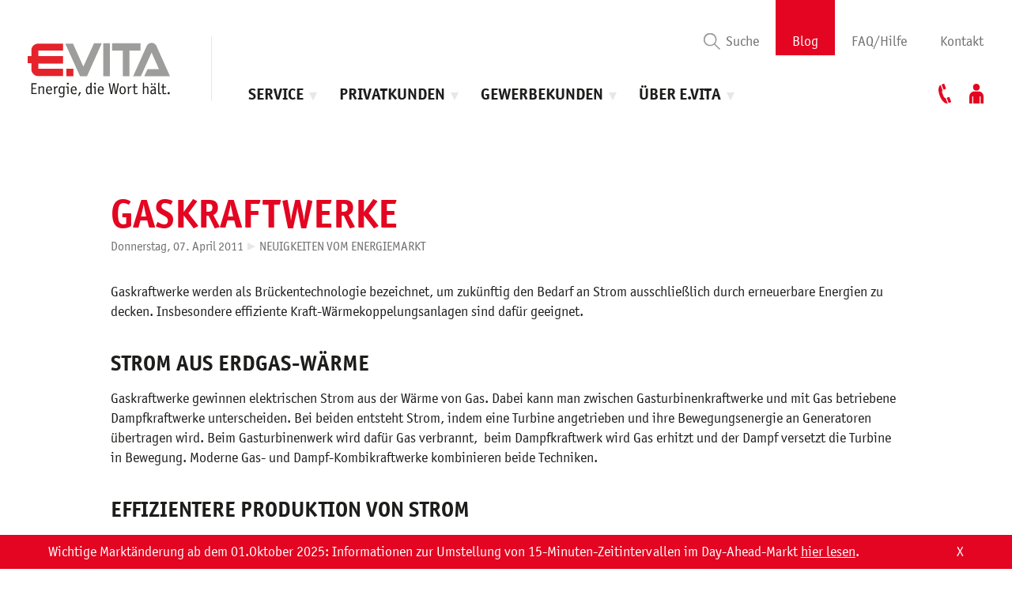

--- FILE ---
content_type: text/html; charset=utf-8
request_url: https://www.evita-energie.de/blog/gaskraftwerke.php
body_size: 33081
content:
<!DOCTYPE html>
<html lang="de" class="pagestatus-init no-js no-weditor scrolled-top page_var0 object-blogpost project-de subdir-blog navId-466843466843 pagezone-gate"><head><title>Gaskraftwerke</title><!--
      Diese Seite wurde mit Weblication® CMS erstellt.
      Weblication® ist ein Produkt der Scholl Communications AG in 77694 Kehl.
      Weitere Informationen finden Sie unter https://www.weblication.de bzw. https://scholl.de.
    --><meta name="Description" content="Alternative zu neuen Kohlekraftwerken: Ausbau der erneuerbaren Energien durch zusätzliche Gaskraftwerke mit Kraft-Wärme-Koppelungsanlagen."/><meta name="Keywords" content="Erneuerbare Energien, Gas, Kraft-Wärme-Koppelung, Strom, Wärme"/><meta name="Robots" content="index, noodp"/><meta charset="UTF-8" /><meta name="viewport" content="width=device-width, initial-scale=1"/><meta name="Generator" content="Weblication® CMS"/><!--[if IE]><meta http-equiv="x-ua-compatible" content="IE=edge" /><![endif]--><meta name="format-detection" content="telephone=no"/><meta name="geo.region" content="DE-BW"/><meta name="geo.placename" content="Zettachring 2, 70567 Stuttgart, Deutschland"/><meta name="geo.position" content="48.70938;9.16992"/><meta name="twitter:card" content="summary"/><meta name="twitter:site" content="@evita_energie"/><meta name="twitter:title" content="Gaskraftwerke"/><meta name="twitter:description" content="Alternative zu neuen Kohlekraftwerken: Ausbau der erneuerbaren Energien durch zusätzliche Gaskraftwerke mit Kraft-Wärme-Koppelungsanlagen."/><meta property="og:title" content="Gaskraftwerke"/><meta property="og:description" content="Alternative zu neuen Kohlekraftwerken: Ausbau der erneuerbaren Energien durch zusätzliche Gaskraftwerke mit Kraft-Wärme-Koppelungsanlagen."/><meta property="og:image" content="https://www.evita-energie.de/wAssets/img/ogimage/evita-fb-standard.png"/><meta property="og:image:width" content="1800"/><meta property="og:image:height" content="1200"/><meta property="og:url" content="https://www.evita-energie.de/de/blog/gaskraftwerke.php"/><meta property="og:site_name" content="E.VITA Energie"/><meta property="fb:app_id" content="144189039351000"/><meta property="og:type" content="website"/><link rel="apple-touch-icon" sizes="180x180" href="/apple-touch-icon.png"/><link rel="icon" type="image/png" sizes="32x32" href="/favicon-32x32.png"/><link rel="icon" type="image/png" sizes="16x16" href="/favicon-16x16.png"/><link rel="manifest" href="/manifest.json"/><link rel="mask-icon" href="/safari-pinned-tab.svg" color="#e40522"/><meta name="theme-color" content="#ffffff"/><link rel="canonical" href="https://www.evita-energie.de/de/blog/gaskraftwerke.php"/><script>window.dataLayer = window.dataLayer || []; </script><script>if(typeof wUiTmp == 'undefined'){wUiTmp = {};}wUiTmp['wGlobalProjectPath'] = '/wGlobal'; </script><style>
      @font-face{font-family:"OfficinaSansITC";font-display:swap;src:url("/wGlobal/wGlobal/layout/webfonts/fonts.com/Fonts/e4f88d1f-2f5e-49a0-9361-9fcdc5bfc795.eot?#iefix");src:url("/wGlobal/wGlobal/layout/webfonts/fonts.com/Fonts/e4f88d1f-2f5e-49a0-9361-9fcdc5bfc795.eot?#iefix") format("eot"),url("/wGlobal/wGlobal/layout/webfonts/fonts.com/Fonts/7d11886e-59e1-4ecc-a1ec-52ab827a48e3.woff2") format("woff2"),url("/wGlobal/wGlobal/layout/webfonts/fonts.com/Fonts/60567f88-1ef5-4f2c-9951-3ce3845f9967.woff") format("woff"),url("/wGlobal/wGlobal/layout/webfonts/fonts.com/Fonts/ec8c3086-5408-4f25-97d0-f1f4c7014668.ttf") format("truetype"),url("/wGlobal/wGlobal/layout/webfonts/fonts.com/Fonts/d29fed54-ae01-49ef-94e2-3e3fb9df3f70.svg#d29fed54-ae01-49ef-94e2-3e3fb9df3f70") format("svg");font-weight: normal;font-style: normal;}
      @font-face{font-family:"OfficinaSansITC";font-display:swap;src:url("/wGlobal/wGlobal/layout/webfonts/fonts.com/Fonts/2cc84b16-2765-45df-82db-1d8c63b97ea4.eot?#iefix");src:url("/wGlobal/wGlobal/layout/webfonts/fonts.com/Fonts/2cc84b16-2765-45df-82db-1d8c63b97ea4.eot?#iefix") format("eot"),url("/wGlobal/wGlobal/layout/webfonts/fonts.com/Fonts/f95b2536-b75b-4129-b4a3-c85f76eb0735.woff2") format("woff2"),url("/wGlobal/wGlobal/layout/webfonts/fonts.com/Fonts/7895df1c-c1ad-4189-91fa-0c041359c821.woff") format("woff"),url("/wGlobal/wGlobal/layout/webfonts/fonts.com/Fonts/153b7835-57ac-4a79-8632-6c639baa03f5.ttf") format("truetype"),url("/wGlobal/wGlobal/layout/webfonts/fonts.com/Fonts/c34f183d-16cc-4f0f-98a5-e5b65d508953.svg#c34f183d-16cc-4f0f-98a5-e5b65d508953") format("svg");font-weight: normal;font-style: italic;}
      @font-face{font-family:"OfficinaSansITC";font-display:swap;src:url("/wGlobal/wGlobal/layout/webfonts/fonts.com/Fonts/2f0ec777-1dee-443a-8545-9f7f99463c7c.eot?#iefix");src:url("/wGlobal/wGlobal/layout/webfonts/fonts.com/Fonts/2f0ec777-1dee-443a-8545-9f7f99463c7c.eot?#iefix") format("eot"),url("/wGlobal/wGlobal/layout/webfonts/fonts.com/Fonts/4c974bce-c42a-4b12-a377-e28bb0ec34de.woff2") format("woff2"),url("/wGlobal/wGlobal/layout/webfonts/fonts.com/Fonts/de07363b-ce31-46ce-aea6-f035147ac203.woff") format("woff"),url("/wGlobal/wGlobal/layout/webfonts/fonts.com/Fonts/c2aa6294-4649-4459-8985-3ea6c56ca7a9.ttf") format("truetype"),url("/wGlobal/wGlobal/layout/webfonts/fonts.com/Fonts/d6cda294-df79-4dd0-9a04-87653b44cb98.svg#d6cda294-df79-4dd0-9a04-87653b44cb98") format("svg");font-weight: bold;font-style: normal;}
      @font-face{font-family:"OfficinaSansITC";font-display:swap;src:url("/wGlobal/wGlobal/layout/webfonts/fonts.com/Fonts/b5399915-c272-40f7-922b-ee6a5f1d4625.eot?#iefix");src:url("/wGlobal/wGlobal/layout/webfonts/fonts.com/Fonts/b5399915-c272-40f7-922b-ee6a5f1d4625.eot?#iefix") format("eot"),url("/wGlobal/wGlobal/layout/webfonts/fonts.com/Fonts/be06987b-f0f4-443a-a993-59a44a710a35.woff2") format("woff2"),url("/wGlobal/wGlobal/layout/webfonts/fonts.com/Fonts/5fdd14e5-fac8-4171-9990-b5ca3637553f.woff") format("woff"),url("/wGlobal/wGlobal/layout/webfonts/fonts.com/Fonts/7fef6950-b95f-4ce7-b941-9b9b69506af8.ttf") format("truetype"),url("/wGlobal/wGlobal/layout/webfonts/fonts.com/Fonts/2e93c863-1aea-4a13-916f-bcea55b879fc.svg#2e93c863-1aea-4a13-916f-bcea55b879fc") format("svg");font-weight: bold;font-style: italic;}
    </style><script>document.documentElement.className = document.documentElement.className.replace('no-js', 'js');wNavidStandard='466843466843';wProjectPath='/de'; </script><!--WNEOUC:<link rel="stylesheet" href="/wGlobal/wGlobal/layout/styles/optimized/design_72ece4b52cc0429e4b6397dc22461cba.css?1757909739"/>:WNEOUC--><!--WEOUCO--><style>
@media only screen and (min-width: 1200px){}@media only screen and (max-width: 1199px){}@media only screen and (min-width: 992px){}@media only screen and (max-width: 991px){}@media only screen and (min-width: 769px){}@media only screen and (max-width: 768px){}@media only screen and (min-width: 640px){}@media only screen and (max-width: 639px){}@media only screen and (min-width: 480px){}@media only screen and (max-width: 479px){}:root{--baseColorPrimary1:#e30521;--baseColorPrimary2:#1d1d1c;--baseColorSecondary1:#de178a;--baseColorSecondary2:#707070;--baseColorSecondary3:#e7e7e7;--baseColorSecondary4:#38baff;--baseColorBlank:transparent;--baseColorWhite:#FFFFFF;--baseColorLightest:#F6F6F6;--baseColorLighter:#EEEEEE;--baseColorLight:var(--baseColorSecondary3);--baseColorSemi:#d2d2d2;--baseColorDark:var(--baseColorSecondary2);--baseColorDarker:#606060;--baseColorDarkest:#444444;--baseColorBlack:#000000;--baseColorOk:#22AE38;--baseColorCancel:#FB0008;--baseColorError:#FB0008;--baseColorWarning:#FFCF6C;--baseColorInfo:#FFF69D;--backgroundColorBlank:var(--baseColorBlank);--backgroundColorWhite:var(--baseColorWhite);--backgroundColorBlack:var(--baseColorDarkest);--backgroundColorLight1:var(--baseColorSecondary3);--backgroundColorLight2:var(--baseColorSecondary3);--backgroundColorLight3:var(--baseColorSecondary3);--backgroundColorDark1:var(--baseColorDarkest);--backgroundColorDark2:var(--baseColorPrimary1);--backgroundColorDark3:var(--baseColorPrimary2);--backgroundColorError:var(--baseColorError);--fontColorDefault:#1d1d1c;--fontColorSub:var(--baseColorSecondary2);--fontColorWeak:var(--baseColorSecondary2);--fontColorNotAvailable:rgba(0,0,0,0.2);--fontColorStrong:#000000;--fontColorConclusion:rgba(0,0,0,0.5);--fontColorAdditional:rgba(0,0,0,0.5);--fontColorHeadline1:var(--baseColorPrimary1);--fontColorHeadline2:var(--fontColorDefault);--fontColorHeadline3:var(--fontColorDefault);--fontColorHeadline4:var(--fontColorDefault);--fontColorHeadline5:var(--fontColorDefault);--fontColorHeadline6:var(--fontColorDefault);--fontColorLink:var(--fontColorDefault);--fontColorLinkHover:#e30521;--fontColorLinkActive:#e30521;--fontColorEntryTitle:var(--fontColorDefault);--fontColorEntrySubline:var(--baseColorSecondary2);--fontColorEntryDate:var(--baseColorSecondary2);--fontColorEntryDescription:var(--fontColorDefault);--fontColorError:var(--baseColorWhite);--fontColorInverseDefault:#FFFFFF;--fontColorInverseSub:rgba(255,255,255,0.5);--fontColorInverseWeak:rgba(255,255,255,0.5);--fontColorInverseStrong:#FFFFFF;--fontColorInverseConclusion:rgba(255,255,255,0.5);--fontColorInverseAdditional:rgba(255,255,255,0.7);--fontColorInverseHeadline1:#FFFFFF;--fontColorInverseHeadline2:#FFFFFF;--fontColorInverseHeadline3:#FFFFFF;--fontColorInverseHeadline4:#FFFFFF;--fontColorInverseHeadline5:#FFFFFF;--fontColorInverseHeadline6:#FFFFFF;--fontColorInverseLink:var(--baseColorWhite);--fontColorInverseLinkHover:rgba(255,255,255,0.9);--fontColorInverseLinkActive:#FFFFFF;--fontColorInverseEntryTitle:#FFFFFF;--fontColorInverseEntryDate:rgba(255,255,255,0.5);--fontColorInverseEntryDescription:rgba(255,255,255,0.75);--borderColorDefault:#e7e7e7;--borderColorLight:#F6F6F6;--borderColorDark:#444444;--borderColorLines:#e7e7e7;--borderColorInput:#e7e7e7;--borderColorInputFocus:#d2d2d2;--backgroundColorButton:var(--baseColorLight);--backgroundColorButtonHover:var(--baseColorSemi);--backgroundColorButtonActive:var(--baseColorSemi);--backgroundColorInverseButton:var(--baseColorWhite);--backgroundColorInverseButtonHover:var(--baseColorWhite);--backgroundColorInverseButtonActive:var(--baseColorWhite);--backgroundColorImportantButton:var(--baseColorPrimary1);--backgroundColorImportantButtonHover:#ff0020;--backgroundColorImportantButtonActive:#ff0020;--borderColorButton:var(--backgroundColorButton);--borderColorButtonHover:var(--backgroundColorButtonHover);--borderColorButtonActive:var(--backgroundColorButtonActive);--borderColorInverseButton:var(--backgroundColorInverseButton);--borderColorInverseButtonHover:var(--backgroundColorInverseButtonHover);--borderColorInverseButtonActive:var(--backgroundColorInverseButtonActive);--borderColorImportantButton:var(--backgroundColorImportantButton);--borderColorImportantButtonHover:var(--backgroundColorImportantButtonHover);--borderColorImportantButtonActive:var(--backgroundColorImportantButtonActive);--fontColorButton:var(--fontColorDefault);--fontColorButtonHover:var(--fontColorDefault);--fontColorButtonActive:var(--fontColorDefault);--fontColorInverseButton:var(--fontColorDefault);--fontColorInverseButtonHover:var(--fontColorDefault);--fontColorInverseButtonActive:var(--fontColorDefault);--fontColorImportantButton:var(--fontColorInverseDefault);--fontColorImportantButtonHover:var(--fontColorInverseDefault);--fontColorImportantButtonActive:var(--fontColorInverseDefault);--backgroundColorInputs:var(--baseColorLight);--backgroundColorInputsTransparent:var(--backgroundColorBlank);--backgroundColorTable:var(--backgroundColorBlank);--borderColorTable:var(--borderColorDefault);--colorLinkIcon:var(--fontColorDefault);--colorLinkIconInverse:var(--fontColorInverseDefault);--fontColorFunctions:var(--baseColorSemi);--fontColorFunctionsActive:var(--baseColorDark);--backgroundColorFunctions:var(--backgroundColorBlank);--backgroundColorFunctionsActive:var(--backgroundColorBlank)}@media only screen and (min-width: 769px){}@media only screen and (min-width: 769px){}html.ios .wLightbox .wLightboxOuter .wLightboxInner{overflow:auto;-webkit-overflow-scrolling:touch}@media only screen and (min-width: 769px){}@media only screen and (min-width: 769px){}@media only screen and (min-width: 769px){}@media only screen and (min-width: 769px){}@media only screen and (min-width: ){}html{height:101%;font-size:16px}html.navmenu-open{overflow:hidden}@media only screen and (min-width: 640px){html{font-size:16px}}@media only screen and (min-width: 769px){html{font-size:18px}}body{margin:0;padding:0;font-family:'OfficinaSansITC', Arial, Sans-serif;font-size:1rem;line-height:139%;color:#1d1d1c;background:#FFFFFF;-webkit-tap-highlight-color:transparent}#skiplinks{}#skiplinks .skiplink{display:block;position:fixed;left:-9999px;width:100vw;background-color:#f0f0f0;color:#000000;z-index:10000;text-align:center}#skiplinks .skiplink:focus{left:0}#blockPage{}#blockHeader{width:100%;padding:0 0 0 0;position:relative;z-index:101}#blockHeader #blockHeaderMain{height:69px;max-width:1470px;margin:0 auto}#blockHeader #blockHeaderMain #blockHeaderMainInner{position:relative;margin:0 auto;background:#FFFFFF;height:100%}#blockHeader #blockHeaderMain #logo{position:absolute;z-index:2;margin:1.4rem 0 0 1.4rem}#blockHeader #blockHeaderMain #logo > img, #blockHeader #blockHeaderMain #logo > svg{height:30px;width:auto;display:block}#blockHeader #blockHeaderMain #logo .logoImgFull{display:none}#blockHeader #blockHeaderMain #searchBox{position:absolute}#blockHeader #blockHeaderMain #searchBox .searchBoxContainer{display:block;position:relative;height:32px;width:32px}#blockHeader #blockHeaderMain #searchBox .searchBoxContainer .searchBoxLabel{display:block}#blockHeader #blockHeaderMain #searchBox .searchBoxContainer .searchBoxLabel > label{font-size:0;display:block}#blockHeader #blockHeaderMain #searchBox .searchBoxContainer .searchBoxLabel > label:before{content:'';pointer-events:none;position:absolute;top:6px;left:7px;width:12px;height:12px;border:solid 2px #1d1d1c;border-radius:50%;z-index:11}#blockHeader #blockHeaderMain #searchBox .searchBoxContainer .searchBoxLabel > label:after{content:'';pointer-events:none;position:absolute;top:5px;left:5px;width:9px;height:2px;background-color:#1d1d1c;transform:rotate(54deg);margin-top:14px;margin-left:9px;z-index:11}#blockHeader #blockHeaderMain #searchBox .searchBoxContainer .searchBoxElement{}#blockHeader #blockHeaderMain #searchBox .searchBoxContainer .searchBoxElement .searchTerm{position:absolute;cursor:pointer;z-index:10;top:2px;right:0;width:32px;height:28px;line-height:26px;margin:0;padding:0 4px;opacity:0;border:solid 1px #e7e7e7;transition:all 0.3s linear}#blockHeader #blockHeaderMain #searchBox .searchBoxContainer .searchBoxElement .searchTerm:focus{width:120px;right:32px;opacity:1}#blockHeader #blockHeaderMain #searchBox .searchBoxContainer .searchBoxElement #searchSuggestOuter{position:absolute;top:29px;right:32px;z-index:20;background-color:#FFFFFF;color:#1d1d1c;border:solid 1px #e7e7e7}#blockHeader #blockHeaderMain #searchBox .searchBoxContainer .searchBoxElement #searchSuggestOuter .searchSuggestEntry{padding:2px 6px;cursor:pointer}#blockHeader #blockHeaderMain #searchBox .searchBoxContainer .searchBoxElement #searchSuggestOuter .searchSuggestEntry:first-child{padding:4px 6px 2px 6px}#blockHeader #blockHeaderMain #searchBox .searchBoxContainer .searchBoxElement #searchSuggestOuter .searchSuggestEntry:last-child{padding:2px 6px 4px 6px}#blockHeader #blockHeaderMain #searchBox .searchBoxContainer .searchBoxElement #searchSuggestOuter .searchSuggestEntry:hover{background-color:#e7e7e7}#blockHeader #blockHeaderMain #searchBox .searchBoxContainer #searchSubmit{display:none}#blockHeader #blockHeaderMain #searchBox{display:none;position:absolute;top:8px;right:58px}#blockHeader #blockHeaderMain #navigationMeta{display:none}#blockHeader #blockHeaderMain #navigationPageZone{display:none}@media only screen and (max-width: 759px){#blockHeader #blockHeaderMain{}#blockHeader #blockHeaderMain #navigationMain{width:100%;position:relative}#blockHeader #blockHeaderMain #navigationMain ul{list-style-type:none;margin:0;padding:0}#blockHeader #blockHeaderMain #navigationMain li{position:relative;display:block;margin:0;padding:0}#blockHeader #blockHeaderMain #navigationMain li > a{display:block;text-decoration:none;text-align:left}#blockHeader #blockHeaderMain #navigationMain > nav{display:block;position:absolute;top:0;margin-bottom:1rem;width:100%;height:0;overflow:auto;transform:rotateX(90deg);transform-origin:0 0;background-color:#FFFFFF}#blockHeader #blockHeaderMain #navigationMain > nav > ul{margin:0 1.4rem 0 1.4rem;opacity:0}#blockHeader #blockHeaderMain #navigationMain > nav li{}#blockHeader #blockHeaderMain #navigationMain > nav li > ul{display:none}#blockHeader #blockHeaderMain #navigationMain > nav li.selected, #blockHeader #blockHeaderMain #navigationMain > nav li.descendantSelected{}#blockHeader #blockHeaderMain #navigationMain > nav li.selected > ul, #blockHeader #blockHeaderMain #navigationMain > nav li.descendantSelected > ul{display:block}.navmenu-open #blockHeader #blockHeaderMain #navigationMain > nav{display:block;height:600px;height:calc(100vh - 69px);transform:rotateX(0deg);transition:transform 0.3s ease-in-out;padding:50px 0 0 0}.navmenu-open #blockHeader #blockHeaderMain #navigationMain > nav > ul{margin:0.5rem 1.5rem 0 1.071rem;opacity:1;transition:all 0.3s 0.1s ease-in-out}.navmenu-open #blockHeader #blockHeaderMain #navigationMain > nav:before{content:'';position:absolute;top:0;left:15px;height:1px;background-color:#e7e7e7;width:calc(100% - 30px)}#blockHeader #blockHeaderMain #navigationMain > nav > ul{position:relative}#blockHeader #blockHeaderMain #navigationMain > nav > ul > li{margin-bottom:2.5rem}#blockHeader #blockHeaderMain #navigationMain > nav > ul > li > a{display:inline-block;font-size:1.143rem;color:#707070;background-color:transparent;padding:28px 10px 10px 10px}#blockHeader #blockHeaderMain #navigationMain > nav > ul > li > a:hover{color:#707070;background-color:transparent}#blockHeader #blockHeaderMain #navigationMain > nav > ul > li > a:active{color:#1d1d1c;background-color:transparent}#blockHeader #blockHeaderMain #navigationMain > nav > ul > li.selected, #blockHeader #blockHeaderMain #navigationMain > nav > ul > li.descendantSelected{}#blockHeader #blockHeaderMain #navigationMain > nav > ul > li.selected > a, #blockHeader #blockHeaderMain #navigationMain > nav > ul > li.descendantSelected > a{color:#FFFFFF;background-color:#e30521}#blockHeader #blockHeaderMain #navigationMain > nav > ul > li span.navpointToggler{position:absolute;cursor:pointer;right:0;top:0}#blockHeader #blockHeaderMain #navigationMain > nav > ul > li span.navpointToggler:before{content:'';display:inline-block;width:0;height:0;padding:0;border-left:5px solid transparent;border-right:5px solid transparent;border-top:10px solid #e7e7e7}#blockHeader #blockHeaderMain #navigationMain > nav > ul > li > span.navpointToggler{display:none !important}#blockHeader #blockHeaderMain #navigationMain > nav > ul > li > ul{display:block !important;padding-top:0.5rem}#blockHeader #blockHeaderMain #navigationMain > nav > ul > li > ul > li{}#blockHeader #blockHeaderMain #navigationMain > nav > ul > li > ul > li > a{font-size:1.143rem;color:#1d1d1c;background-color:transparent;padding:0.5rem 3rem 0.5rem 0;text-transform:uppercase;font-weight:bold;margin-left:10px}#blockHeader #blockHeaderMain #navigationMain > nav > ul > li > ul > li > a:hover{color:#1d1d1c;background-color:transparent}#blockHeader #blockHeaderMain #navigationMain > nav > ul > li > ul > li > a:active{color:#1d1d1c;background-color:transparent}#blockHeader #blockHeaderMain #navigationMain > nav > ul > li > ul > li.selected, #blockHeader #blockHeaderMain #navigationMain > nav > ul > li > ul > li.descendantSelected{}#blockHeader #blockHeaderMain #navigationMain > nav > ul > li > ul > li.selected > a, #blockHeader #blockHeaderMain #navigationMain > nav > ul > li > ul > li.descendantSelected > a{color:#e30521;background-color:transparent}#blockHeader #blockHeaderMain #navigationMain > nav > ul > li > ul > li.selected span.navpointToggler, #blockHeader #blockHeaderMain #navigationMain > nav > ul > li > ul > li.descendantSelected span.navpointToggler{}#blockHeader #blockHeaderMain #navigationMain > nav > ul > li > ul > li.selected span.navpointToggler:before, #blockHeader #blockHeaderMain #navigationMain > nav > ul > li > ul > li.descendantSelected span.navpointToggler:before{border-top-color:#e30521}#blockHeader #blockHeaderMain #navigationMain > nav > ul > li > ul > li.selected > ul, #blockHeader #blockHeaderMain #navigationMain > nav > ul > li > ul > li.descendantSelected > ul{border-color:#e30521}#blockHeader #blockHeaderMain #navigationMain > nav > ul > li > ul > li span.navpointToggler{width:1.4rem;height:1.4rem;padding:0.5rem}#blockHeader #blockHeaderMain #navigationMain > nav > ul > li > ul > li > ul{border-top:2px solid #e7e7e7;margin-left:10px}#blockHeader #blockHeaderMain #navigationMain > nav > ul > li > ul > li > ul > li{}#blockHeader #blockHeaderMain #navigationMain > nav > ul > li > ul > li > ul > li > a{font-size:1rem;color:#1d1d1c;padding:1rem 3rem 1rem 3.5rem;border-top:1px solid #e7e7e7}#blockHeader #blockHeaderMain #navigationMain > nav > ul > li > ul > li > ul > li > a:hover{color:#1d1d1c;background-color:transparent}#blockHeader #blockHeaderMain #navigationMain > nav > ul > li > ul > li > ul > li > a:active{color:#1d1d1c;background-color:transparent}#blockHeader #blockHeaderMain #navigationMain > nav > ul > li > ul > li > ul > li:first-child{}#blockHeader #blockHeaderMain #navigationMain > nav > ul > li > ul > li > ul > li:first-child > a{border-top:0}#blockHeader #blockHeaderMain #navigationMain > nav > ul > li > ul > li > ul > li.selected, #blockHeader #blockHeaderMain #navigationMain > nav > ul > li > ul > li > ul > li.descendantSelected{}#blockHeader #blockHeaderMain #navigationMain > nav > ul > li > ul > li > ul > li.selected > a, #blockHeader #blockHeaderMain #navigationMain > nav > ul > li > ul > li > ul > li.descendantSelected > a{color:#e30521;background-color:transparent}#blockHeader #blockHeaderMain #navigationMain > nav > ul > li > ul > li > ul > li span.navpointToggler{width:1.2rem;height:1.2rem;padding:1rem}#blockHeader #blockHeaderMain #navigationMain > nav > ul > li > ul > li > ul > li > ul{}#blockHeader #blockHeaderMain #navigationMain > nav > ul > li > ul > li > ul > li > ul > li{}#blockHeader #blockHeaderMain #navigationMain > nav > ul > li > ul > li > ul > li > ul > li > a{font-size:1rem;color:#1d1d1c;padding:0.5rem 3rem 0.5rem 4rem;margin-left:10px}#blockHeader #blockHeaderMain #navigationMain > nav > ul > li > ul > li > ul > li > ul > li > a:hover{color:#1d1d1c;background-color:transparent}#blockHeader #blockHeaderMain #navigationMain > nav > ul > li > ul > li > ul > li > ul > li > a:active{color:#1d1d1c;background-color:transparent}#blockHeader #blockHeaderMain #navigationMain > nav > ul > li > ul > li > ul > li > ul > li.selected, #blockHeader #blockHeaderMain #navigationMain > nav > ul > li > ul > li > ul > li > ul > li.descendantSelected{}#blockHeader #blockHeaderMain #navigationMain > nav > ul > li > ul > li > ul > li > ul > li.selected > a, #blockHeader #blockHeaderMain #navigationMain > nav > ul > li > ul > li > ul > li > ul > li.descendantSelected > a{color:#1d1d1c;background-color:transparent}#blockHeader #blockHeaderMain #navigationMain > nav > ul > li > ul > li > ul > li > ul > li span.navpointToggler{width:1.2rem;height:1.2rem;padding:1rem}#blockHeader #blockHeaderMain #navigationMain > nav #navigationMainMobileSearchIconOuter{position:absolute;top:25px;left:calc(1.071rem + 10px - 7px)}#blockHeader #blockHeaderMain #navigationMain > nav #navigationMainMobileSearchIconOuter > a{text-decoration:none;color:#707070;font-size:1.143rem;display:block;padding:5px 7px}#blockHeader #blockHeaderMain #navigationMain > nav #navigationMainMobileSearchIconOuter > a:before{content:'';display:inline-block;background:url("[data-uri]") no-repeat center center;width:21px;height:21px;vertical-align:text-top}#blockHeader #blockHeaderMain #navigationMain > nav #navigationMainMobileSearchFormOuter{height:0;opacity:0;transition:all 0.2s ease-in-out}#blockHeader #blockHeaderMain #navigationMain > nav #navigationMainMobileSearchFormOuter.searchFormIsVisible{height:auto;opacity:1;transition:all 0.2s ease-in-out}#blockHeader #blockHeaderMain #navigationMain > nav #navigationMainMobileSearchFormOuter .elementForm{margin:1.5rem 1.5rem 1.5rem 1.071rem;padding:10px;background-color:#e7e7e7}#blockHeader #blockHeaderMain #navigationMain > nav #navigationMainMobileTopIconsOuter{position:absolute;top:25px;right:calc(1.5rem - 6px)}#blockHeader #blockHeaderMain #navigationMain > nav #navigationMainMobileTopIconsOuter .navigationMainMobileTopIcons{display:inline-block}#blockHeader #blockHeaderMain #navigationMain > nav #navigationMainMobileTopIconsOuter .navigationMainMobileTopIcons > a{display:block;padding:5px 7px}#blockHeader #blockHeaderMain #navigationMain > nav #navigationMainMobileTopIconsOuter .navigationMainMobileTopIcons > a > span{display:none}#blockHeader #blockHeaderMain #navigationMain > nav #navigationMainMobileTopIconsOuter #navigationMainMobileTopIconsPhone{}#blockHeader #blockHeaderMain #navigationMain > nav #navigationMainMobileTopIconsOuter #navigationMainMobileTopIconsPhone > a{}#blockHeader #blockHeaderMain #navigationMain > nav #navigationMainMobileTopIconsOuter #navigationMainMobileTopIconsPhone > a:before{content:'';display:inline-block;background:url("[data-uri]") no-repeat center center;width:21px;height:21px;vertical-align:sub}#blockHeader #blockHeaderMain #navigationMain > nav #navigationMainMobileTopIconsOuter #navigationMainMobileTopIconsMyEvita{}#blockHeader #blockHeaderMain #navigationMain > nav #navigationMainMobileTopIconsOuter #navigationMainMobileTopIconsMyEvita > a{}#blockHeader #blockHeaderMain #navigationMain > nav #navigationMainMobileTopIconsOuter #navigationMainMobileTopIconsMyEvita > a:before{content:'';display:inline-block;background:url("[data-uri]") no-repeat center center;width:21px;height:21px;vertical-align:sub}#blockHeader #blockHeaderMain #navigationMain > nav #navigationMainMobileFooterMeta{padding:1rem 1.5rem 1rem 1.071rem;margin-bottom:0;background-color:#e7e7e7}#blockHeader #blockHeaderMain #navigationMain > nav #navigationMainMobileFooterMeta ul{margin-left:10px}#blockHeader #blockHeaderMain #navigationMain > nav #navigationMainMobileFooterMeta ul li{}#blockHeader #blockHeaderMain #navigationMain > nav #navigationMainMobileFooterMeta ul li a{color:#707070;font-size:1.143rem;padding:0.5rem 3rem 0.5rem 0}#blockHeader #blockHeaderMain #navigationMain .navLevelEmbed{display:none}#blockHeader #blockHeaderMain #navigationMain #navigationMainToggler{display:block;position:absolute;top:0;right:0;margin:0 0 0 0;cursor:pointer;width:32px;height:32px}#blockHeader #blockHeaderMain #navigationMain #navigationMainToggler > div:first-child{position:absolute;right:0;padding:7px 35px 7px 16px;color:#1d1d1c;text-decoration:none;font-size:1.143rem;text-transform:uppercase}#blockHeader #blockHeaderMain #navigationMain #navigationMainToggler > div:last-child{position:relative;width:32px;height:32px}#blockHeader #blockHeaderMain #navigationMain #navigationMainToggler > div:last-child:before{content:'';position:absolute;width:23px;height:7px;margin:10px 0 0 3px;border-top:solid 2px #1d1d1c;border-bottom:solid 2px #1d1d1c;transition:all 0.3s linear, border-color 0.3s 0.3s linear}#blockHeader #blockHeaderMain #navigationMain #navigationMainToggler > div:last-child:after{content:'';position:absolute;width:23px;height:12px;margin:10px 0 0 3px;border-bottom:solid 2px #1d1d1c;transition:all 0.3s linear}#blockHeader #blockHeaderMain #navigationMain #navigationMainToggler.open > div:last-child:before{transform:rotate(45deg);transform-origin:5px 3px;border-bottom-color:transparent;transition:all 0.3s linear, border-color 0.1s linear}#blockHeader #blockHeaderMain #navigationMain #navigationMainToggler.open > div:last-child:after{transform:rotate(-45deg);transform-origin:5px 10px}#blockHeader #blockHeaderMain #navigationMain{}#blockHeader #blockHeaderMain #navigationMain #navigationMainToggler{top:1.4rem;right:1.4rem;right:calc(1.4rem - 7px)}#blockHeader #blockHeaderMain #navigationMain > nav{margin-top:69px}}@media print and (max-width: 759px){#blockHeader #blockHeaderMain #navigationMain{display:none}}@media only screen and (min-width: 760px){#blockHeader #blockHeaderMain{}#blockHeader #blockHeaderMain #navigationMain{left:200px;width:auto;width:calc(100% - 200px)}}@media only screen and (min-width: 1140px){#blockHeader #blockHeaderMain{}#blockHeader #blockHeaderMain #navigationMain{left:296px;width:calc(100% - 296px)}}@media only screen and (min-width: 760px){#blockHeader{}#blockHeader #blockHeaderMain{}#blockHeader #blockHeaderMain #navigationPageZone{background-color:transparent}#blockHeader #blockHeaderMain #navigationPageZone ul{list-style-type:none;margin:0;padding:0}#blockHeader #blockHeaderMain #navigationPageZone ul li{display:block;float:left;margin:0;padding:0}#blockHeader #blockHeaderMain #navigationPageZone ul li > a{display:block;font-size:16px;color:#707070;padding:22px 10px 2px 10px;text-decoration:none;-webkit-box-shadow:none;box-shadow:none}#blockHeader #blockHeaderMain #navigationPageZone ul li > a.navLevelSelected, #blockHeader #blockHeaderMain #navigationPageZone ul li > a:hover{background-color:#e30521;color:#ffffff}#blockHeader #blockHeaderMain #navigationPageZone ul li > a:active{background-color:#e30521;color:#ffffff}#blockHeader #blockHeaderMain #navigationPageZone{display:block;position:absolute;left:195px;top:-15px}#blockHeader #blockHeaderMain #navigationMainToggler{display:none}#blockHeader #blockHeaderMain #navigationMain{background-color:transparent}#blockHeader #blockHeaderMain #navigationMain ul{list-style-type:none;margin:0;padding:0}#blockHeader #blockHeaderMain #navigationMain > nav{}#blockHeader #blockHeaderMain #navigationMain > nav li{display:block;margin:0;padding:0}#blockHeader #blockHeaderMain #navigationMain > nav li > a{display:block;text-decoration:none;-webkit-box-shadow:none;box-shadow:none}#blockHeader #blockHeaderMain #navigationMain > nav li > span.navpointToggler{display:none}#blockHeader #blockHeaderMain #navigationMain > nav li > ul{display:none;position:absolute;z-index:80}#blockHeader #blockHeaderMain #navigationMain > nav li.footerOnly{display:none !important}#blockHeader #blockHeaderMain #navigationMain > nav li.hasMegaDropdown:hover > ul{display:none !important}#blockHeader #blockHeaderMain #navigationMain > nav > ul{height:59px}#blockHeader #blockHeaderMain #navigationMain > nav > ul > li{float:left}#blockHeader #blockHeaderMain #navigationMain > nav > ul > li > a{font-size:18px;color:#1d1d1c;background-color:transparent;margin:0rem 6px;padding:0;line-height:59px;font-weight:bold;text-transform:uppercase;position:relative}#blockHeader #blockHeaderMain #navigationMain > nav > ul > li > a:active{color:#e30521;background-color:transparent}#blockHeader #blockHeaderMain #navigationMain > nav > ul > li.childs{}#blockHeader #blockHeaderMain #navigationMain > nav > ul > li.childs > a{padding-right:12px;margin-right:5px}#blockHeader #blockHeaderMain #navigationMain > nav > ul > li.childs > a:after{content:'';display:block;position:absolute;right:0;top:50%;transform:translateY(-4px);width:0;height:0;border-left:5px solid transparent;border-right:5px solid transparent;border-top:10px solid #e7e7e7}html.pagezone-gate #blockHeader #blockHeaderMain #navigationMain > nav > ul > li{}html.pagezone-gate #blockHeader #blockHeaderMain #navigationMain > nav > ul > li > a{margin-right:10px}html.pagezone-gate #blockHeader #blockHeaderMain #navigationMain > nav > ul > li.childs{}html.pagezone-gate #blockHeader #blockHeaderMain #navigationMain > nav > ul > li.childs:after{transform:translate(-100%,-2px)}#blockHeader #blockHeaderMain #navigationMain > nav > ul > li:hover{}#blockHeader #blockHeaderMain #navigationMain > nav > ul > li:hover > a{color:#e30521;background-color:transparent}#blockHeader #blockHeaderMain #navigationMain > nav > ul > li:hover > a:after{border-top-color:#e30521}#blockHeader #blockHeaderMain #navigationMain > nav > ul > li.selected, #blockHeader #blockHeaderMain #navigationMain > nav > ul > li.descendantSelected{}#blockHeader #blockHeaderMain #navigationMain > nav > ul > li.selected > a, #blockHeader #blockHeaderMain #navigationMain > nav > ul > li.descendantSelected > a{color:#e30521;background-color:transparent}#blockHeader #blockHeaderMain #navigationMain > nav > ul > li ul{min-width:600px;width:100%;max-width:800px;background-color:#FFFFFF;border-style:solid;border-width:0;border-color:transparent;box-shadow:0px 2px 2px 2px rgba(0,0,0,0.05);padding:11px 40px 30px 40px;column-count:2;column-gap:40px;left:0}#blockHeader #blockHeaderMain #navigationMain > nav > ul > li ul:after{content:'';position:absolute;bottom:0;left:0;background-color:inherit;width:100%;height:32px}#blockHeader #blockHeaderMain #navigationMain > nav > ul > li ul > li{position:relative}#blockHeader #blockHeaderMain #navigationMain > nav > ul > li ul > li > a{font-size:18px;color:#1d1d1c;background-color:transparent;padding:16px 2px;border-bottom:1px solid #e7e7e7;display:inline-block;width:100%;position:relative}#blockHeader #blockHeaderMain #navigationMain > nav > ul > li ul > li > a:active{color:#e30521;background-color:transparent}#blockHeader #blockHeaderMain #navigationMain > nav > ul > li ul > li:hover{}#blockHeader #blockHeaderMain #navigationMain > nav > ul > li ul > li:hover > a{color:#e30521;background-color:transparent}#blockHeader #blockHeaderMain #navigationMain > nav > ul > li ul > li.selected, #blockHeader #blockHeaderMain #navigationMain > nav > ul > li ul > li.descendantSelected{}#blockHeader #blockHeaderMain #navigationMain > nav > ul > li ul > li.selected > a, #blockHeader #blockHeaderMain #navigationMain > nav > ul > li ul > li.descendantSelected > a{color:#e30521;background-color:transparent}#blockHeader #blockHeaderMain #navigationMain > nav > ul > li ul > li ul{top:-0;right:calc(-100% - 2 * 0px)}#blockHeader #blockHeaderMain #navigationMain > nav > ul > li ul > li ul > li{position:relative}#blockHeader #blockHeaderMain #navigationMain > nav > ul > li ul > li ul > li > a{font-size:16px;color:#1d1d1c;background-color:transparent;padding:8px 16px}#blockHeader #blockHeaderMain #navigationMain > nav > ul > li ul > li ul > li > a:active{color:#1d1d1c;background-color:transparent}#blockHeader #blockHeaderMain #navigationMain > nav > ul > li ul > li ul > li:hover{}#blockHeader #blockHeaderMain #navigationMain > nav > ul > li ul > li ul > li:hover > a{color:#1d1d1c;background-color:transparent}#blockHeader #blockHeaderMain #navigationMain > nav > ul > li ul > li ul > li.selected, #blockHeader #blockHeaderMain #navigationMain > nav > ul > li ul > li ul > li.descendantSelected{}#blockHeader #blockHeaderMain #navigationMain > nav > ul > li ul > li ul > li.selected > a, #blockHeader #blockHeaderMain #navigationMain > nav > ul > li ul > li ul > li.descendantSelected > a{color:#1d1d1c;background-color:transparent}#blockHeader #blockHeaderMain #navigationMain > nav > ul > li ul > li ul > li ul{top:-0;right:calc(-100% - 2 * 0px)}#blockHeader #blockHeaderMain #navigationMain > nav > ul > li ul > li ul > li:hover > ul{display:block}#blockHeader #blockHeaderMain #navigationMain > nav > ul > li ul > li ul > li.childs.open > .navpointToggler{display:block}#blockHeader #blockHeaderMain #navigationMain > nav > ul > li ul > li:hover > ul{display:block}#blockHeader #blockHeaderMain #navigationMain > nav > ul > li ul > li.childs.open > .navpointToggler{display:block}#blockHeader #blockHeaderMain #navigationMain > nav > ul > li ul.subleftside > li > ul{right:100%}#blockHeader #blockHeaderMain #navigationMain > nav > ul > li ul:before{pointer-events:none;content:'';position:absolute;z-index:1001;top:-2px;left:50%;width:0;height:2px;background:#e30521}#blockHeader #blockHeaderMain #navigationMain > nav > ul > li:hover > ul{display:block}#blockHeader #blockHeaderMain #navigationMain > nav > ul > li:hover > ul:before{transition:all 0.2s ease-in-out;left:0;width:100%}#blockHeader #blockHeaderMain #navigationMain .navpointToggler{position:absolute;display:block;right:0;top:9px;width:18px;height:24px;cursor:pointer}#blockHeader #blockHeaderMain #navigationMain .navpointToggler:before, #blockHeader #blockHeaderMain #navigationMain .navpointToggler:after{content:'';position:absolute;display:block;width:9px;height:1px;margin:9px 0 0 3px;background-color:#1d1d1c;transform:rotate(50deg)}#blockHeader #blockHeaderMain #navigationMain .navpointToggler:after{margin:15px 0 0 3px;transform:rotate(-50deg)}#blockHeader #blockHeaderMain #navigationMain .subleftside > li > .navpointToggler{right:auto;left:0}#blockHeader #blockHeaderMain #navigationMain .subleftside > li > .navpointToggler:before{transform:rotate(-50deg)}#blockHeader #blockHeaderMain #navigationMain .subleftside > li > .navpointToggler:after{transform:rotate(50deg)}#blockHeader #blockHeaderMain #navigationMain .navLevelEmbed{display:none;position:absolute;z-index:101;min-width:600px;width:100%;max-width:900px;max-height:calc(100vh - 107px - 36px);left:0;margin:0;padding:28px 40px 30px 40px;background-color:#FFFFFF;border-style:solid;border-width:0;border-color:transparent;box-shadow:0px 2px 2px 2px rgba(0,0,0,0.05);overflow:visible}#blockHeader #blockHeaderMain #navigationMain .navLevelEmbed:before{pointer-events:none;content:'';position:absolute;z-index:1001;top:-2px;left:50%;width:0;height:2px;background:#e30521}#blockHeader #blockHeaderMain #navigationMain .navLevelEmbed > .elementSection, #blockHeader #blockHeaderMain #navigationMain .navLevelEmbed > .elementSectionObjectNews, #blockHeader #blockHeaderMain #navigationMain .navLevelEmbed > .elementSectionObjectLocation, #blockHeader #blockHeaderMain #navigationMain .navLevelEmbed > .elementSectionObjectContactPerson, #blockHeader #blockHeaderMain #navigationMain .navLevelEmbed > .elementSectionObjectBlogpost{padding:0 !important;margin:0 !important;max-height:calc(100vh - 107px - 36px - 28px - 30px - 30px);overflow:hidden;overflow-y:auto}#blockHeader #blockHeaderMain #navigationMain > nav{}#blockHeader #blockHeaderMain #navigationMain > nav > ul{}#blockHeader #blockHeaderMain #navigationMain > nav > ul > li.hasMegaDropdown{}#blockHeader #blockHeaderMain #navigationMain > nav > ul > li.hasMegaDropdown:hover{}#blockHeader #blockHeaderMain #navigationMain > nav > ul > li.hasMegaDropdown:hover .navLevelEmbed{}#blockHeader #blockHeaderMain #navigationMain > nav > ul > li.hasMegaDropdown:hover .navLevelEmbed:before{transition:all 0.2s ease-in-out;left:0;width:100%}#blockHeader #blockHeaderMain #navigationMain{position:absolute;top:auto;bottom:0;right:0}#blockHeader #blockHeaderMain #navigationMain #navigationMainToggler{}#blockHeader #blockHeaderMain #navigationMain #navigationMainToggler > div:last-child{margin-top:3px}#blockHeader #blockHeaderMain #navigationMain > nav{}#blockHeader #blockHeaderMain #navigationMain > nav > ul{float:left}}@media only screen and (min-width: 1140px) and (min-width: 760px){#blockHeader #blockHeaderMain #navigationPageZone ul li > a{font-size:18px;padding:40px 21px 5px 21px}}@media only screen and (min-width: 1140px) and (min-width: 760px){#blockHeader #blockHeaderMain #navigationMain > nav > ul{height:70px}}@media only screen and (min-width: 1140px) and (min-width: 760px){#blockHeader #blockHeaderMain #navigationMain > nav > ul > li > a{font-size:21px;margin:0rem 18px;line-height:70px}}@media only screen and (min-width: 1140px) and (min-width: 760px){#blockHeader #blockHeaderMain #navigationMain > nav > ul > li.childs > a{padding-right:17px;margin-right:1px}#blockHeader #blockHeaderMain #navigationMain > nav > ul > li.childs > a:after{transform:translateY(-3px)}}@media only screen and (min-width: 1140px) and (min-width: 760px){#blockHeader #blockHeaderMain #navigationMain > nav > ul > li ul > li > a{font-size:21px;padding:18px 2px}}@media only screen and (min-width: 1140px) and (min-width: 760px){#blockHeader #blockHeaderMain #navigationMain > nav > ul > li ul > li ul > li > a{font-size:18px;padding:9px 18px}}@media only screen and (min-width: 1140px) and (min-width: 760px){#blockHeader #blockHeaderMain #navigationMain .navLevelEmbed{max-height:calc(100vh - 155px - 36px)}#blockHeader #blockHeaderMain #navigationMain .navLevelEmbed > .elementSection, #blockHeader #blockHeaderMain #navigationMain .navLevelEmbed > .elementSectionObjectNews, #blockHeader #blockHeaderMain #navigationMain .navLevelEmbed > .elementSectionObjectLocation, #blockHeader #blockHeaderMain #navigationMain .navLevelEmbed > .elementSectionObjectContactPerson, #blockHeader #blockHeaderMain #navigationMain .navLevelEmbed > .elementSectionObjectBlogpost{max-height:calc(100vh - 155px - 36px - 28px - 30px - 30px)}}@media only screen and (min-width: 760px){#blockHeader{}#blockHeader #blockHeaderMain{height:107px;padding:15px 0 0 0}#blockHeader #blockHeaderMain #logo{padding:13px 29px 10px 0;border-right:1px solid #e7e7e7;margin:2rem 0 0 2rem;margin-top:10.5px}#blockHeader #blockHeaderMain #logo > img, #blockHeader #blockHeaderMain #logo > svg{display:block;height:45px}#blockHeader #blockHeaderMain #searchBox{top:109.5px;right:0}#blockHeader #blockHeaderMain #navigationMeta{background-color:transparent}#blockHeader #blockHeaderMain #navigationMeta ul{list-style-type:none;margin:0;padding:0}#blockHeader #blockHeaderMain #navigationMeta ul li{display:block;float:left;margin:0;padding:0}#blockHeader #blockHeaderMain #navigationMeta ul li > a{display:block;font-size:1rem;color:#707070;text-decoration:none;-webkit-box-shadow:none;box-shadow:none}#blockHeader #blockHeaderMain #navigationMeta ul li.selected, #blockHeader #blockHeaderMain #navigationMeta ul li:hover{}#blockHeader #blockHeaderMain #navigationMeta ul li.selected > a, #blockHeader #blockHeaderMain #navigationMeta ul li:hover > a{background-color:#e30521;color:#ffffff}#blockHeader #blockHeaderMain #navigationMeta ul li.iconSearch{}#blockHeader #blockHeaderMain #navigationMeta ul li.iconSearch > a{}#blockHeader #blockHeaderMain #navigationMeta ul li.iconSearch > a:before{content:'';display:inline-block;background:url("[data-uri]") no-repeat center center;width:21px;height:21px;vertical-align:text-top}#blockHeader #blockHeaderMain #navigationMeta ul li.iconSearch.selected, #blockHeader #blockHeaderMain #navigationMeta ul li.iconSearch:hover{}#blockHeader #blockHeaderMain #navigationMeta ul li.iconSearch.selected > a, #blockHeader #blockHeaderMain #navigationMeta ul li.iconSearch:hover > a{}#blockHeader #blockHeaderMain #navigationMeta ul li.iconSearch.selected > a:before, #blockHeader #blockHeaderMain #navigationMeta ul li.iconSearch:hover > a:before{background-image:url("[data-uri]")}#blockHeader #blockHeaderMain #navigationMeta{display:block;position:absolute;right:2rem;right:calc(2rem - 21px + 84px);top:-15px}#blockHeader #blockHeaderMain #navigationMeta > ul{}#blockHeader #blockHeaderMain #navigationMeta > ul > li{display:none}#blockHeader #blockHeaderMain #navigationMeta > ul > li > a{padding:22px 9px 5px 9px}#blockHeader #blockHeaderMain #navigationMeta > ul > li.iconSearch{display:block}#blockHeader #blockHeaderMain #navigationMeta > ul > li.iconSearch > a{}#blockHeader #blockHeaderMain #navigationMeta > ul > li.iconSearch > a > span{display:none}#blockHeader #blockHeaderMain #navigationMeta > ul > li.iconSearch > a:before{margin-right:0;margin-top:1px}}@media only screen and (min-width: 1140px){#blockHeader{}#blockHeader #blockHeaderMain{height:155px;padding:15px 0 0 0}#blockHeader #blockHeaderMain #navigationPageZone{display:block;position:absolute;left:293px;top:-15px}#blockHeader #blockHeaderMain #blockHeaderMainInner{padding-left:35px;padding-right:35px}#blockHeader #blockHeaderMain #logo{padding:8px 51px 4px 0;margin:34.5px 0 0 0;margin-top:31px}#blockHeader #blockHeaderMain #logo .logoImg{display:none}#blockHeader #blockHeaderMain #logo .logoImgFull{display:block}#blockHeader #blockHeaderMain #logo > img, #blockHeader #blockHeaderMain #logo > svg{display:block;height:70px}#blockHeader #blockHeaderMain #searchBox{top:104px;right:0}#blockHeader #blockHeaderMain #navigationMeta{right:calc(2rem - 21px);top:-15px}#blockHeader #blockHeaderMain #navigationMeta > ul{}#blockHeader #blockHeaderMain #navigationMeta > ul > li{display:block}#blockHeader #blockHeaderMain #navigationMeta > ul > li > a{padding:40px 21px 5px 21px}#blockHeader #blockHeaderMain #navigationMeta > ul > li.iconSearch{display:block}#blockHeader #blockHeaderMain #navigationMeta > ul > li.iconSearch > a{}#blockHeader #blockHeaderMain #navigationMeta > ul > li.iconSearch > a > span{display:inline-block}#blockHeader #blockHeaderMain #navigationMeta > ul > li.iconSearch > a:before{margin-right:7px;margin-top:0}}#blockBody{background:#FFFFFF;margin:0 auto}#blockBodyBefore{position:relative}#blockBodyBefore #navigationMain{height:48px}#blockBodyBefore #navigationMain nav{width:1470px;margin:0 auto}@media only screen and (min-width: 992px){}#blockMain{position:relative;margin:0 auto;max-width:100%}@media only screen and (min-width: 992px){}#blockContent{display:block;position:relative;background:#FFFFFF}#blockContent > div, #blockContent > div > div.wWebtagGroup > div > div > div{}#blockContent > div > .elementContent, #blockContent > div > .elementText, #blockContent > div > .elementNavigation, #blockContent > div > .elementLink, #blockContent > div > .elementHeadline, #blockContent > div > div.wWebtagGroup > div > div > div > .elementContent, #blockContent > div > div.wWebtagGroup > div > div > div > .elementText, #blockContent > div > div.wWebtagGroup > div > div > div > .elementNavigation, #blockContent > div > div.wWebtagGroup > div > div > div > .elementLink, #blockContent > div > div.wWebtagGroup > div > div > div > .elementHeadline{margin-left:20px;margin-right:20px}@media only screen and (min-width: 991px){#blockContent{}#blockContent > div, #blockContent > div > div.wWebtagGroup > div > div > div{}#blockContent > div > .elementContent, #blockContent > div > .elementText, #blockContent > div > .elementNavigation, #blockContent > div > .elementLink, #blockContent > div > .elementHeadline, #blockContent > div > div.wWebtagGroup > div > div > div > .elementContent, #blockContent > div > div.wWebtagGroup > div > div > div > .elementText, #blockContent > div > div.wWebtagGroup > div > div > div > .elementNavigation, #blockContent > div > div.wWebtagGroup > div > div > div > .elementLink, #blockContent > div > div.wWebtagGroup > div > div > div > .elementHeadline{max-width:1470px;margin-left:auto;margin-right:auto}}#blockAfter{position:relative}@media only screen and (min-width: 991px){}#blockFooter{background:#FFFFFF;display:block;clear:both;position:relative;margin:0 auto}#blockFooter h1, #blockFooter h2, #blockFooter h3, #blockFooter .elementPicture_var42 figure figcaption > div.pictureTitle, #blockFooter h4, #blockFooter h5, #blockFooter h6{font-weight:normal}#blockFooter p, #blockFooter ul{}#blockFooter a{text-decoration:none}#blockFooter a:before{margin-top:7px}.object-singlepage #blockHeader{background-color:#e7e7e7}.page_var0{}.page_var0{}.page_var0 #blockMain{max-width:100%;margin:0 auto}.page_var10 #blockHeader, .page_var1 #blockHeader, .page_var0 #blockHeader{}.page_var0 #blockContent{}.page_var20 #blockHeader{}@media only screen and (min-width: 992px){}@media only screen and (min-width: 992px){}.page_var30 #blockHeader{}@media only screen and (min-width: 992px){}@media only screen and (min-width: 992px){}.page_var40 #blockHeader{}@media only screen and (min-width: 992px){}@media only screen and (min-width: 992px){}.page_var100 #blockHeader{}.page_var400 #blockHeader{z-index:3;position:absolute}.scrolled-top.page_var400 #blockHeader{background-color:transparent}.page_var400 #blockHeader #blockHeaderBefore{display:none}.page_var400.weditor #blockHeader{position:relative}@media only screen and (min-width: 1470px){}@media only screen and (min-width: 769px){}@media only screen and (min-width: 769px){}html.ios .wLightbox .wLightboxOuter .wLightboxInner{overflow:auto;-webkit-overflow-scrolling:touch}@media only screen and (min-width: 769px){}@media only screen and (min-width: 769px){}@media only screen and (min-width: 769px){}@media only screen and (min-width: 769px){}@media only screen and (min-width: 760px){}h1{font-size:1.5rem;font-family:inherit;line-height:118%;font-weight:bold;color:#e30521;text-transform:initial;padding:0;margin:0 0 1.5rem 0}h2{font-size:1.286rem;font-family:inherit;line-height:125%;font-weight:bold;color:#1d1d1c;text-transform:uppercase;padding:0;margin:0 0 0.8rem 0}h3{font-size:1.143rem;font-family:inherit;line-height:124%;font-weight:bold;color:#1d1d1c;text-transform:initial;padding:0;margin:0 0 0.6rem 0}h4{font-size:1.214rem;font-family:inherit;line-height:123%;font-weight:bold;color:#1d1d1c;text-transform:uppercase;padding:0;margin:0 0 0.6rem 0}h5{font-size:1rem;font-family:inherit;line-height:139%;font-weight:bold;color:#1d1d1c;text-transform:initial;padding:0;margin:0 0 0.6rem 0}h6{font-size:1rem;font-family:inherit;line-height:139%;font-weight:bold;color:#1d1d1c;text-transform:initial;padding:0;margin:0 0 0.6rem 0}@media only screen and (min-width: 640px){h1{font-size:1.938rem;line-height:118%;font-weight:bold;text-transform:uppercase;margin-bottom:2.5rem}h2{font-size:1.625rem;line-height:125%;font-weight:bold;text-transform:uppercase}h3{font-size:1.125rem;line-height:124%;font-weight:bold;text-transform:initial}h4{font-size:1.25rem;line-height:123%;font-weight:bold;text-transform:uppercase}h5{font-size:1rem;line-height:139%;font-weight:bold;text-transform:initial}h6{font-size:1rem;line-height:139%;font-weight:bold;text-transform:initial}}@media only screen and (min-width: 769px){h1{font-size:2.833rem;line-height:118%;font-weight:bold;text-transform:uppercase;margin-bottom:3.5rem}h2{font-size:1.556rem;line-height:125%;font-weight:bold;text-transform:uppercase}h3{font-size:1.167rem;line-height:124%;font-weight:bold;text-transform:initial}h4{font-size:1.222rem;line-height:123%;font-weight:bold;text-transform:uppercase}h5{font-size:1rem;line-height:139%;font-weight:bold;text-transform:initial}h6{font-size:1rem;line-height:139%;font-weight:bold;text-transform:initial}}.subline{color:#707070;font-size:16px;line-height:130%}.subline a{background:none;color:inherit}#blockFooter #blockFooterInner #footerBar > .sectionInner .navigationFooterMeta > div > ul:after, .elementContainerStandard:after, #blockFooter:after, #blockMain:after, #blockBody:after, #blockHeader:after{display:table;overflow:hidden;visibility:hidden;clear:both;content:".";height:0;font-size:0;line-height:0}.elementText .colorred, .elementText .colorred *{color:#e30521}.elementText .colormagenta, .elementText .colormagenta *{color:#de178a}.elementText .colorgrey, .elementText .colorgrey *{color:#707070}a.autolink{text-decoration:none;border-bottom:1px dashed #707070}a.glossary{text-decoration:none;border-bottom:1px dashed #707070}a.glossaryicon{position:relative;text-decoration:none;border-bottom:1px dashed #707070}a.glossaryicon:after{font-family:icomoon !important;speak:none;font-style:normal;font-weight:normal;font-variant:normal;font-size:inherit;line-height:inherit;text-transform:none;-webkit-font-smoothing:antialiased;-moz-osx-font-smoothing:grayscale;position:relative;content:"\e964";background:transparent;display:inline-block;padding-left:5px;color:#e7e7e7;font-size:0.8em}a.glossaryicon:hover:after{color:#e30521}a.questionmarkicon, #blockBody a.questionmarkicon{position:relative;text-decoration:none;font-weight:normal}a.questionmarkicon:after, #blockBody a.questionmarkicon:after{font-family:icomoon !important;speak:none;font-style:normal;font-weight:normal;font-variant:normal;font-size:inherit;line-height:inherit;text-transform:none;-webkit-font-smoothing:antialiased;-moz-osx-font-smoothing:grayscale;position:relative;content:"\e964";background:transparent;display:inline-block;padding-left:5px;color:#e7e7e7;font-size:0.8em}a.questionmarkicon:hover:after, #blockBody a.questionmarkicon:hover:after{color:#e30521}picture{line-height:0}picture img{max-width:100%}html{box-sizing:border-box}*, *:before, *:after{box-sizing:inherit}img{}img .picture{margin:0;height:auto;max-width:100%;vertical-align:bottom}img .pictureLeft{float:left;margin:0 24px 10px 0;height:auto;max-width:100%;vertical-align:bottom}img .pictureCenter{margin:0 24px 4px 0;height:auto;max-width:100%;vertical-align:bottom}img .pictureRight{float:right;margin:0 0 4px 24px;height:auto;max-width:100%;vertical-align:bottom}p{margin:0 0 1rem 0}ul{margin:0;padding:0;list-style:none}ol, ul{margin:0;padding:0}li{margin:0;padding:0}hr{margin:0 0 10px 0;border-color:#e7e7e7;border-style:solid none none none;height:0px}acronym, abbr{border-bottom:dashed 1px #e7e7e7}blockquote{border-left:solid 4px #e7e7e7;padding-left:1rem}sup{font-size:70%;line-height:0;vertical-align:super}a{text-decoration:underline;-webkit-text-decoration-skip:ink;text-decoration-skip:ink;color:#1d1d1c}#blockBody a{font-weight:bold}#blockFooter a{text-decoration:none}a.downloadIcon > span:first-child, a.iconUrl > span:first-child, a.extern:before, a.box:before, a.boxPicture:before, a.download:before, a.pdf:before, a.doc:before, a.xls:before, a.audio:before, a.video:before, a.next:before, a.back:before, a.wpst:before, a.mail:before, a.wpst:before, span.phone:before, a.phone:before, span.fax:before, a.fax:before, span.mobile:before, a.mobile:before, a.rss:before, a.vcf:before, a.ical:before{content:'';display:inline-block;outline:none;margin:1px 5px 0 0;width:16px;height:16px;vertical-align:top;background-position:0 0;background-repeat:no-repeat}@media only screen and (min-width: 640px){a.downloadIcon > span:first-child, a.iconUrl > span:first-child, a.extern:before, a.box:before, a.boxPicture:before, a.download:before, a.pdf:before, a.doc:before, a.xls:before, a.audio:before, a.video:before, a.next:before, a.back:before, a.wpst:before, a.mail:before, a.wpst:before, span.phone:before, a.phone:before, span.fax:before, a.fax:before, span.mobile:before, a.mobile:before, a.rss:before, a.vcf:before, a.ical:before{margin-top:3px}}@media only screen and (min-width: 769px){a.downloadIcon > span:first-child, a.iconUrl > span:first-child, a.extern:before, a.box:before, a.boxPicture:before, a.download:before, a.pdf:before, a.doc:before, a.xls:before, a.audio:before, a.video:before, a.next:before, a.back:before, a.wpst:before, a.mail:before, a.wpst:before, span.phone:before, a.phone:before, span.fax:before, a.fax:before, span.mobile:before, a.mobile:before, a.rss:before, a.vcf:before, a.ical:before{margin-top:3px}}body{}body a.extern:before{background-image:url("[data-uri]")}body a.box:before{background-image:url("[data-uri]")}body a.boxPicture:before{background-image:url("[data-uri]")}body a.download:before{background-image:url("[data-uri]")}body a.pdf:before{background-image:url("[data-uri]")}body a.doc:before{background-image:url("[data-uri]")}body a.xls:before{background-image:url("[data-uri]")}body a.audio:before{background-image:url("[data-uri]")}body a.video:before{background-image:url("[data-uri]")}body a.next{}body a.next:before{content:'';position:relative;display:inline-block;width:0;height:0;margin:4px 0 0 0;padding:0 5px 0 0;vertical-align:baseline;background-color:transparent !important;transition:all 0.2s ease-in-out;border-top:5px solid transparent;border-bottom:5px solid transparent;border-left:10px solid #e7e7e7}body a.next:hover:before{border-left-color:#e30521}body a.next:active:before{border-left-color:#e30521}body a.back{}body a.back:before{content:'';position:relative;display:inline-block;width:0;height:0;margin:4px 5px 0 0;padding:0 0 0 0;vertical-align:baseline;background-color:transparent !important;transition:all 0.2s ease-in-out;border-top:5px solid transparent;border-bottom:5px solid transparent;border-right:10px solid #e7e7e7}body a.back:hover:before{border-right-color:#e30521}body a.back:active:before{border-right-color:#e30521}body a.wpst:before, body a.mail:before, body a.wpst:before{background-image:url("[data-uri]")}body span.phone:before, body a.phone:before{background-image:url("[data-uri]")}body span.fax:before, body a.fax:before{background-image:url("[data-uri]")}body span.mobile:before, body a.mobile:before{background-image:url("[data-uri]")}body a.rss:before{background-image:url("/wGlobal/wGlobal/layout/images/links/rss.svg")}body a.vcf:before{background-image:url("[data-uri]")}body a.ical:before{background-image:url("[data-uri]")}@media only screen and (min-width: 640px){body a.next:before{border-top-width:6px;border-bottom-width:6px;border-left-width:12px;padding:0 10px 0 0}}@media only screen and (min-width: 769px){body a.next:before{border-top-width:7px;border-bottom-width:7px;border-left-width:14px}}@media only screen and (min-width: 640px){body a.back:before{border-top-width:6px;border-bottom-width:6px;border-right-width:12px;margin-right:10px}}@media only screen and (min-width: 769px){body a.back:before{border-top-width:7px;border-bottom-width:7px;border-right-width:14px}}a.downloadIcon{background-image:none !important}a.downloadIcon.downloadIcon:before{display:none}a:hover{color:#e30521}a.wpst{}@media only screen and (min-width: 640px){}@media only screen and (min-width: 769px){}@media only screen and (min-width: 640px){}@media only screen and (min-width: 769px){}@media only screen and (min-width: 640px){}@media only screen and (min-width: 769px){}@media only screen and (min-width: 640px){}@media only screen and (min-width: 769px){}@media only screen and (min-width: 640px){}@media only screen and (min-width: 769px){}table{font:inherit;color:inherit;border:none}th, td{vertical-align:top}table.light{width:100%;background-color:transparent;border:none;margin-bottom:12px;border-collapse:separate;border-spacing:1px}table.light th{border:none;padding:4px 8px;text-align:left;background-color:#e7e7e7}table.light td{border:none;padding:4px 8px}table.light td[data-wrap-output='yes']{white-space:pre}table.default{width:100%;background-color:transparent;border-style:solid none none solid;border-width:1px;border-color:#e7e7e7;margin-bottom:12px;border-collapse:collapse}table.default th{border-style:none solid solid none;border-width:1px;border-color:#e7e7e7;padding:4px 8px;text-align:left;background-color:#444444;color:#FFFFFF}table.default td{border-style:none solid solid none;border-width:1px;border-color:#e7e7e7;padding:4px 8px}table.default td[data-wrap-output='yes']{white-space:pre}tr.highlighted, th.highlighted, td.highlighted{background-color:#e7e7e7}td.bgColor1, th.bgColor1{background-color:#FFFFFF}form{}form .hidden{display:none}input{font:inherit;line-height:2rem;height:2rem;padding:0 0.5rem;margin:0;border:1px solid #e7e7e7;background-color:#e7e7e7}select{font:inherit;padding:0;margin:0;border:1px solid #e7e7e7;background-color:#e7e7e7}textarea{font:inherit;padding:0;margin:0;border:1px solid #e7e7e7;background-color:#e7e7e7}input[type="radio"]{border:none;background-color:transparent}input[type="checkbox"]{border:none;background-color:transparent}input[type="file"]{padding:0 !important;border:none}input.wglDatepicker{cursor:pointer;width:114px;padding:0 0.5rem;background-image:url("[data-uri]");background-size:16px;background-repeat:no-repeat;background-position:right}input:focus, select:focus, textarea:focus{outline:none;border:solid 1px #d2d2d2}button{cursor:pointer;font:inherit;font-weight:normal;color:#1d1d1c;background-color:#e7e7e7;border:solid 1px #e7e7e7;border-color:#e7e7e7;margin:0 0.3rem 0 0;border-radius:0;height:2rem;padding:0 1rem}button:hover{color:#1d1d1c;background-color:#d2d2d2;border-color:#d2d2d2}button:active{color:#1d1d1c;background-color:#d2d2d2;border-color:#d2d2d2}button.buttonReset{color:#e7e7e7;background-color:transparent}button.buttonReset:hover{color:#1d1d1c;background-color:#d2d2d2;border-color:#d2d2d2}button.buttonReset:active{color:#1d1d1c;background-color:#d2d2d2;border-color:#d2d2d2}input + button{margin-left:0.5rem}.wglFormElement{margin-bottom:0.6rem}.wglFormRow:last-child > .wglFormElement{margin-bottom:0}.wglButton{}.wglIsInvalid{background-color:#FB0008}.wglIsValid{}.wglInfoAlreadyUploaded{padding:4px 0 4px 0}.wglInfoAlreadyUploadedText{display:block;color:#1d1d1c;font-weight:bold}.wglInfoAlreadyUploadedFilename{display:block;color:#1d1d1c}.wglCaptcha{padding-bottom:3px}.wglCaptcha .textInfo{clear:both}.wglCaptchaArithmeticQuestion{padding:2px 4px 2px 2px}.wglRadioFloat{display:inline-block;padding:0 0 0 0.5%}.wglRadioFloat label{margin:0;float:left;padding:0 0.3rem 0 0.3rem !important;line-height:2rem}.wglRadioFloat input{margin:0;float:left;margin-right:4px;background-color:transparent}.wglRadio{display:block;clear:left;padding:2px 0 2px 0.5%;overflow:hidden}.wglRadio label{margin:0;float:left;padding:0 0.3rem 0 0.3rem !important;line-height:2rem}.wglRadio input{margin:0;float:left;margin-right:4px;background-color:transparent}.wglRadio input[type="text"]{margin:0 0 0 4px}.wglCheckbox{display:block;clear:left;padding:2px 0 2px 0.5%;overflow:hidden}.wglCheckbox label{margin:0;float:left;padding:0 0.3rem 0 0.3rem !important;line-height:2rem}.wglCheckbox input{margin:0;float:left;margin-right:4px;background-color:transparent}.wglCheckbox input[type="text"]{margin:0 0 0 4px}.wglCheckboxFloat{margin:0 2px 0 0}.wglCheckboxFloat label{float:left;padding:0 4px 0 4px}.wglCheckboxFloat input{margin:0;float:left;margin-right:4px;background-color:transparent}.wglInputTimeAfterDate{margin-left:4px;width:48px}.wglUploaderForm{border:0;width:100%;height:240px;border:1px solid #e7e7e7}label.XS, input.XS, textarea.XS, select.XS{width:14%;margin:0 0 0 1%}label.XS:first-child, input.XS:first-child, textarea.XS:first-child, select.XS:first-child{width:15%;margin-left:0}label.S, input.S, textarea.S, select.S{width:29%;margin:0 0 0 1%}label.S:first-child, input.S:first-child, textarea.S:first-child, select.S:first-child{width:30%;margin-left:0}label.M, input.M, textarea.M, select.M{width:49%;margin:0 0 0 1%}label.M:first-child, input.M:first-child, textarea.M:first-child, select.M:first-child{width:50%;margin-left:0}label.L, input.L, textarea.L, select.L{width:69%;margin:0 0 0 1%}label.L:first-child, input.L:first-child, textarea.L:first-child, select.L:first-child{width:70%;margin-left:0}label.XL, input.XL, textarea.XL, select.XL{width:84%;margin:0 0 0 1%}label.XL:first-child, input.XL:first-child, textarea.XL:first-child, select.XL:first-child{width:85%;margin-left:0}label.XXL, input.XXL, textarea.XXL, select.XXL{width:99%;margin:0 0 0 1%}label.XXL:first-child, input.XXL:first-child, textarea.XXL:first-child, select.XXL:first-child{width:100%;margin-left:0}.wglFormStatusSubmited button{pointer-events:none;cursor:default;opacity:0.2;transition:all 0.3s linear}.wglLightbox{cursor:pointer}.wglMaximized .pictureZoomer{transform:rotate(45deg)}.wglContainerInsideTopOnScroll{position:fixed;z-index:10;top:0;width:100%}.wglMaximizer{cursor:pointer}.wglErrorMessage{color:#FFFFFF;display:block}.elementStandard, .elementContent, .elementText, .elementNavigation, .elementLink, .elementHeadline{}.elementContent, .elementText, .elementNavigation, .elementLink, .elementHeadline{margin-bottom:2rem}@media print{}@media only screen and (min-width: 640px){}@media only screen and (min-width: 769px){}@media only screen and (min-width: 640px){}@media only screen and (min-width: 769px){}@media only screen and (min-width: 640px){}@media only screen and (min-width: 769px){}@media only screen and (min-width: 640px){}@media only screen and (min-width: 769px){}@media only screen and (min-width: 640px){}@media only screen and (min-width: 769px){}@media only screen and (min-width: 769px){}@media only screen and (min-width: 992px){}@media only screen and (min-width: 769px){}@media only screen and (min-width: 992px){}@media only screen and (min-width: 480px){}@media only screen and (min-width: 1200px){}@media only screen and (min-width: 480px){}@media only screen and (min-width: 1200px){}.no-weditor .elementBoxPosition_var271{pointer-events:none}@media only screen and (min-width: 640px){}@media only screen and (min-width: 769px){}@media only screen and (min-width: 640px){}@media only screen and (min-width: 769px){}@media only screen and (min-width: 640px){}@media only screen and (min-width: 769px){}@media only screen and (min-width: 640px){}@media only screen and (min-width: 769px){}@media only screen and (min-width: 640px){}@media only screen and (min-width: 769px){}@media only screen and (min-width: 640px){}@media only screen and (min-width: 769px){}@media only screen and (min-width: 640px){}@media only screen and (min-width: 769px){}@media only screen and (min-width: 640px){}@media only screen and (min-width: 769px){}@media only screen and (min-width: 640px){}@media only screen and (min-width: 769px){}@media only screen and (min-width: 640px){}@media only screen and (min-width: 769px){}@media only screen and (min-width: 640px){}@media only screen and (min-width: 769px){}@media only screen and (min-width: 640px){}@media only screen and (min-width: 769px){}@media only screen and (min-width: 640px){}@media only screen and (min-width: 640px){}.elementContainerStandard .elementBoxOptions_var1001{padding-bottom:calc(10px + 41px)}.elementContainerStandard .elementBoxOptions_var1001.elementBoxPadding_var10nf, .elementContainerStandard .elementBoxOptions_var1001.elementBoxPadding_var10nfimg{padding-bottom:calc(10px + 41px)}.elementContainerStandard .elementBoxOptions_var1001.elementBoxPadding_var21, .elementContainerStandard .elementBoxOptions_var1001.elementBoxPadding_var21{padding-bottom:calc(2.5rem + 41px)}@media only screen and (min-width: 640px){.elementContainerStandard .elementBoxOptions_var1001{padding-bottom:calc(2rem + 49px)}}@media only screen and (min-width: 769px){.elementContainerStandard .elementBoxOptions_var1001{padding-bottom:calc(2rem + 49px + 1rem)}}@media only screen and (min-width: 640px){}@media only screen and (min-width: 769px){}@media only screen and (min-width: 640px){.elementContainerStandard .elementBoxOptions_var1001.elementBoxPadding_var10nf, .elementContainerStandard .elementBoxOptions_var1001.elementBoxPadding_var10nfimg{padding-bottom:calc(1rem + 49px)}}@media only screen and (min-width: 769px){.elementContainerStandard .elementBoxOptions_var1001.elementBoxPadding_var10nf, .elementContainerStandard .elementBoxOptions_var1001.elementBoxPadding_var10nfimg{padding-bottom:calc(1rem + 49px)}}@media only screen and (min-width: 640px){.elementContainerStandard .elementBoxOptions_var1001.elementBoxPadding_var21, .elementContainerStandard .elementBoxOptions_var1001.elementBoxPadding_var21{padding-bottom:calc(2.625rem + 49px)}}@media only screen and (min-width: 769px){.elementContainerStandard .elementBoxOptions_var1001.elementBoxPadding_var21, .elementContainerStandard .elementBoxOptions_var1001.elementBoxPadding_var21{padding-bottom:calc(4rem + 49px)}}@media only screen and (min-width: 640px){}@media only screen and (min-width: 769px){}@media only screen and (min-width: 640px){}@media only screen and (min-width: 769px){}@media only screen and (min-width: 640px){}@media only screen and (min-width: 769px){}@media only screen and (min-width: 640px){}@media only screen and (min-width: 769px){}.elementContainerStandard .elementBoxOptions_var1002{padding-bottom:calc(10px + 1rem)}.elementContainerStandard .elementBoxOptions_var1002.elementBoxPadding_var10nf, .elementContainerStandard .elementBoxOptions_var1002.elementBoxPadding_var10nfimg{padding-bottom:calc(10px + 1rem)}.elementContainerStandard .elementBoxOptions_var1002.elementBoxPadding_var21, .elementContainerStandard .elementBoxOptions_var1002.elementBoxPadding_var21{padding-bottom:calc(2.5rem + 1rem)}@media only screen and (min-width: 640px){.elementContainerStandard .elementBoxOptions_var1002{padding-bottom:calc(2rem + 1rem)}}@media only screen and (min-width: 769px){.elementContainerStandard .elementBoxOptions_var1002{padding-bottom:calc(2rem + 1rem)}}@media only screen and (min-width: 640px){}@media only screen and (min-width: 769px){}@media only screen and (min-width: 640px){.elementContainerStandard .elementBoxOptions_var1002.elementBoxPadding_var10nf, .elementContainerStandard .elementBoxOptions_var1002.elementBoxPadding_var10nfimg{padding-bottom:calc(1rem + 1rem)}}@media only screen and (min-width: 769px){.elementContainerStandard .elementBoxOptions_var1002.elementBoxPadding_var10nf, .elementContainerStandard .elementBoxOptions_var1002.elementBoxPadding_var10nfimg{padding-bottom:calc(1rem + 1rem)}}@media only screen and (min-width: 640px){.elementContainerStandard .elementBoxOptions_var1002.elementBoxPadding_var21, .elementContainerStandard .elementBoxOptions_var1002.elementBoxPadding_var21{padding-bottom:calc(2.625rem + 1rem)}}@media only screen and (min-width: 769px){.elementContainerStandard .elementBoxOptions_var1002.elementBoxPadding_var21, .elementContainerStandard .elementBoxOptions_var1002.elementBoxPadding_var21{padding-bottom:calc(4rem + 1rem)}}@media only screen and (min-width: 640px){}@media only screen and (min-width: 769px){}@media only screen and (min-width: 640px){}@media only screen and (min-width: 769px){}@media only screen and (min-width: 640px){}@media only screen and (min-width: 769px){}@media only screen and (min-width: 640px){}@media only screen and (min-width: 769px){}@media only screen and (min-width: 640px){}@media only screen and (min-width: 640px){}@media only screen and (min-width: 769px){}@media only screen and (min-width: 1200px){}@media only screen and (min-width: 769px){}@media only screen and (min-width: 1200px){}.elementContainerStandard{margin-bottom:2rem;clear:both}.elementContainerStandard > .col{float:left;width:100%;margin-bottom:2rem}.elementContainerStandard > .col:last-child{margin-bottom:0}.elementContainerStandard > .col > div:empty{display:none}.elementContainerStandard > .col:empty{display:none}.elementContainerStandard > .col > div{margin:0}.elementContainerStandard > .col > div > div:last-child{margin-bottom:0}.elementContainerStandard_var0{}.elementContainerStandard_var0 > .col{}@media only screen and (min-width: 769px){}@media only screen and (min-width: 992px){}@media only screen and (min-width: 769px){}@media only screen and (min-width: 992px){}@media only screen and (min-width: 769px){}@media only screen and (min-width: 992px){}@media only screen and (min-width: 769px){}@media only screen and (min-width: 992px){}@media only screen and (min-width: 769px){}@media only screen and (min-width: 992px){}@media only screen and (min-width: 769px){}@media only screen and (min-width: 992px){}@media only screen and (min-width: 769px){}@media only screen and (min-width: 992px){}.elementContainerStandardColumns_var2020202020{}@media only screen and (min-width: 640px){.elementContainerStandardColumns_var2020202020{margin-left:-14px;margin-right:-14px}.elementContainerStandardColumns_var2020202020 > .col{padding:0 14px}.elementContainerStandardColumns_var2020202020 > .col1, .elementContainerStandardColumns_var2020202020 > .col2, .elementContainerStandardColumns_var2020202020 .col3, .elementContainerStandardColumns_var2020202020 > .col4{width:50%}.elementContainerStandardColumns_var2020202020 > .col5{width:100%;margin-bottom:0}}@media only screen and (min-width: 992px){.elementContainerStandardColumns_var2020202020{margin-left:-20px;margin-right:-20px}.elementContainerStandardColumns_var2020202020 > .col{padding:0 20px;width:20%;margin-bottom:0}}@media only screen and (min-width: 640px){}@media only screen and (min-width: 992px){}@media only screen and (min-width: 769px){}@media only screen and (min-width: 992px){}@media only screen and (min-width: 640px){}@media only screen and (min-width: 640px){}@media only screen and (min-width: 640px){}@media only screen and (min-width: 769px){}@media only screen and (min-width: 769px){}@media only screen and (min-width: 992px){}@media only screen and (min-width: 769px){}@media only screen and (min-width: 992px){}@media only screen and (min-width: 992px){}@media only screen and (min-width: 1200px){}@media only screen and (min-width: 769px){}@media only screen and (min-width: 992px){}@media only screen and (min-width: 992px){}@media only screen and (min-width: 1200px){}@media only screen and (min-width: 769px){}@media only screen and (min-width: 992px){}@media only screen and (min-width: 769px){}@media only screen and (min-width: 992px){}@media only screen and (min-width: 769px){}@media only screen and (min-width: 992px){}@media only screen and (min-width: 769px){}@media only screen and (min-width: 992px){}.elementDataFragment{position:relative}@media only screen and (min-width: 1140px){}@media only screen and (min-width: 1140px){}.elementDataFragment_var330{position:relative;float:right;padding:0 8px}.elementDataFragment_var330 a{color:inherit;text-decoration:none}.elementDataFragment_varLink{position:relative}.elementDataFragment_varLink a{color:inherit;text-decoration:none}.elementDataFragmentPosition_var0{}html.touch .elementForm dl.form .wglCheckbox input[type='checkbox']:not(:checked):hover  + label::before, html.touch .elementForm div.form .wglCheckbox input[type='checkbox']:not(:checked):hover  + label::before{content:' '}html.touch .elementForm dl.form .wglCheckbox input[type='checkbox']:checked:hover  + label::before, html.touch .elementForm div.form .wglCheckbox input[type='checkbox']:checked:hover  + label::before{content:'✔'}html.touch .elementForm dl.form .wglRadio input[type='radio']:not(:checked):hover  + label::before, html.touch .elementForm dl.form .wglRadioFloat input[type='radio']:not(:checked):hover  + label::before, html.touch .elementForm div.form .wglRadio input[type='radio']:not(:checked):hover  + label::before, html.touch .elementForm div.form .wglRadioFloat input[type='radio']:not(:checked):hover  + label::before{background-color:transparent}html.touch .elementForm dl.form .wglRadio input[type='radio']:checked:hover  + label::before, html.touch .elementForm dl.form .wglRadioFloat input[type='radio']:checked:hover  + label::before, html.touch .elementForm div.form .wglRadio input[type='radio']:checked:hover  + label::before, html.touch .elementForm div.form .wglRadioFloat input[type='radio']:checked:hover  + label::before{background-color:#e30521}.no-js .elementForm dl.form .wglHideConditionalFormdata, .no-js .elementForm div.form .wglHideConditionalFormdata{pointer-events:auto;height:auto;opacity:1}@media only screen and (min-width: 640px){}@media only screen and (min-width: 769px){}@media only screen and (min-width: 640px){}@media only screen and (min-width: 769px){}@media only screen and (min-width: 640px){}@media only screen and (min-width: 769px){}@media only screen and (min-width: 640px){}@media only screen and (min-width: 769px){}@media only screen and (min-width: 640px){}@media only screen and (min-width: 769px){}@media only screen and (min-width: 640px){}@media only screen and (min-width: 769px){}@media only screen and (min-width: 640px){}@media only screen and (min-width: 769px){}@media only screen and (min-width: 769px){}@media only screen and (min-width: 640px){}@media only screen and (min-width: 769px){}@media only screen and (min-width: 640px){}@media only screen and (min-width: 769px){}@media only screen and (min-width: 769px){}@media only screen and (min-width: 640px){}@media only screen and (min-width: 640px){}@media only screen and (min-width: 769px){}@media only screen and (min-width: 992px){}@media only screen and (max-width: 480px){}.elementHeadline{position:static;margin:0 auto;font-weight:normal}.no-weditor .elementHeadline:last-child > h1, .no-weditor .elementHeadline:last-child > h2, .no-weditor .elementHeadline:last-child > h3, .no-weditor .elementHeadline:last-child > h4, .no-weditor .elementHeadline:last-child > h5, .no-weditor .elementHeadline:last-child > h6{margin-bottom:0}.elementStandard + .elementHeadline h1, .elementContent + .elementHeadline h1, .elementText + .elementHeadline h1, .elementNavigation + .elementHeadline h1, .elementLink + .elementHeadline h1, .elementHeadline + .elementHeadline h1{margin-top:36px}.elementStandard + .elementHeadline h2, .elementContent + .elementHeadline h2, .elementText + .elementHeadline h2, .elementNavigation + .elementHeadline h2, .elementLink + .elementHeadline h2, .elementHeadline + .elementHeadline h2{margin-top:24px}.elementStandard + .elementHeadline h3, .elementStandard + .elementHeadline .elementPicture_var42 figure figcaption > div.pictureTitle, .elementContent + .elementHeadline h3, .elementText + .elementHeadline h3, .elementContent + .elementHeadline .elementPicture_var42 figure figcaption > div.pictureTitle, .elementText + .elementHeadline .elementPicture_var42 figure figcaption > div.pictureTitle, .elementNavigation + .elementHeadline h3, .elementNavigation + .elementHeadline .elementPicture_var42 figure figcaption > div.pictureTitle, .elementLink + .elementHeadline h3, .elementLink + .elementHeadline .elementPicture_var42 figure figcaption > div.pictureTitle, .elementHeadline + .elementHeadline h3, .elementHeadline + .elementHeadline .elementPicture_var42 figure figcaption > div.pictureTitle{margin-top:16px}.elementStandard + .elementHeadline h4, .elementContent + .elementHeadline h4, .elementText + .elementHeadline h4, .elementNavigation + .elementHeadline h4, .elementLink + .elementHeadline h4, .elementHeadline + .elementHeadline h4{margin-top:12px}.elementHeadline + .elementHeadline.elementHeadline_vardiv > *{margin-top:0}.elementHeadline p{margin:0}.elementHeadline.elementHeadlineWithIcon{position:relative}.elementHeadline.elementHeadlineWithIcon span.elementHeadlineIcon{background-position:left center;background-size:24px;display:inline-block;background-repeat:no-repeat;position:absolute;left:0;top:0;background-size:contain;padding:0}.elementHeadline.elementHeadlineWithIcon span.elementHeadlineIcon_h1, .elementHeadline.elementHeadlineWithIcon.elementHeadline_varh1 > span.elementHeadlineIcon, .elementHeadline.elementHeadlineWithIcon.elementHeadline_varh1c > span.elementHeadlineIcon{width:1.5rem;height:1.5rem;top:0}.elementHeadline.elementHeadlineWithIcon span.elementHeadlineIcon_h1 + *, .elementHeadline.elementHeadlineWithIcon.elementHeadline_varh1 > span.elementHeadlineIcon + *, .elementHeadline.elementHeadlineWithIcon.elementHeadline_varh1c > span.elementHeadlineIcon + *{padding-left:2rem}.elementHeadline.elementHeadlineWithIcon.elementHeadline_varh1c, .elementHeadline.elementHeadlineWithIcon.elementHeadline_var30{}.elementHeadline.elementHeadlineWithIcon.elementHeadline_varh1c > span.elementHeadlineIcon, .elementHeadline.elementHeadlineWithIcon.elementHeadline_varh1c > span.elementHeadlineIcon.elementHeadlineIcon_h1, .elementHeadline.elementHeadlineWithIcon.elementHeadline_var30 > span.elementHeadlineIcon, .elementHeadline.elementHeadlineWithIcon.elementHeadline_var30 > span.elementHeadlineIcon.elementHeadlineIcon_h1{position:relative;top:0;vertical-align:baseline}.elementHeadline.elementHeadlineWithIcon.elementHeadline_varh1c > span.elementHeadlineIcon + *, .elementHeadline.elementHeadlineWithIcon.elementHeadline_varh1c > span.elementHeadlineIcon.elementHeadlineIcon_h1 + *, .elementHeadline.elementHeadlineWithIcon.elementHeadline_var30 > span.elementHeadlineIcon + *, .elementHeadline.elementHeadlineWithIcon.elementHeadline_var30 > span.elementHeadlineIcon.elementHeadlineIcon_h1 + *{display:inline;padding-left:0.5rem}.elementHeadline.elementHeadlineWithIcon span.elementHeadlineIcon_h2, .elementHeadline.elementHeadlineWithIcon.elementHeadline_varh2 > span.elementHeadlineIcon, .elementHeadline.elementHeadlineWithIcon.elementHeadline_varh2c > span.elementHeadlineIcon{width:1.1rem;height:1.1rem;top:2px}.elementHeadline.elementHeadlineWithIcon span.elementHeadlineIcon_h2 + *, .elementHeadline.elementHeadlineWithIcon.elementHeadline_varh2 > span.elementHeadlineIcon + *, .elementHeadline.elementHeadlineWithIcon.elementHeadline_varh2c > span.elementHeadlineIcon + *{padding-left:1.5rem}.elementHeadline.elementHeadlineWithIcon.elementHeadline_varh2c, .elementHeadline.elementHeadlineWithIcon.elementHeadline_var30{}.elementHeadline.elementHeadlineWithIcon.elementHeadline_varh2c > span.elementHeadlineIcon, .elementHeadline.elementHeadlineWithIcon.elementHeadline_varh2c > span.elementHeadlineIcon.elementHeadlineIcon_h2, .elementHeadline.elementHeadlineWithIcon.elementHeadline_var30 > span.elementHeadlineIcon, .elementHeadline.elementHeadlineWithIcon.elementHeadline_var30 > span.elementHeadlineIcon.elementHeadlineIcon_h2{position:relative;top:0;vertical-align:baseline}.elementHeadline.elementHeadlineWithIcon.elementHeadline_varh2c > span.elementHeadlineIcon + *, .elementHeadline.elementHeadlineWithIcon.elementHeadline_varh2c > span.elementHeadlineIcon.elementHeadlineIcon_h2 + *, .elementHeadline.elementHeadlineWithIcon.elementHeadline_var30 > span.elementHeadlineIcon + *, .elementHeadline.elementHeadlineWithIcon.elementHeadline_var30 > span.elementHeadlineIcon.elementHeadlineIcon_h2 + *{display:inline;padding-left:0.5rem}.elementHeadline.elementHeadlineWithIcon span.elementHeadlineIcon_h3, .elementHeadline.elementHeadlineWithIcon span.elementHeadlineIcon_.elementPicture_var42 figure figcaption > div.pictureTitle, .elementHeadline.elementHeadlineWithIcon.elementHeadline_varh3 > span.elementHeadlineIcon, .elementHeadline.elementHeadlineWithIcon.elementHeadline_var.elementPicture_var42 figure figcaption > div.pictureTitle > span.elementHeadlineIcon, .elementHeadline.elementHeadlineWithIcon.elementHeadline_varh3c > span.elementHeadlineIcon{width:1.2rem;height:1.2rem;top:0}.elementHeadline.elementHeadlineWithIcon span.elementHeadlineIcon_h3 + *, .elementHeadline.elementHeadlineWithIcon span.elementHeadlineIcon_.elementPicture_var42 figure figcaption > div.pictureTitle + *, .elementHeadline.elementHeadlineWithIcon.elementHeadline_varh3 > span.elementHeadlineIcon + *, .elementHeadline.elementHeadlineWithIcon.elementHeadline_var.elementPicture_var42 figure figcaption > div.pictureTitle > span.elementHeadlineIcon + *, .elementHeadline.elementHeadlineWithIcon.elementHeadline_varh3c > span.elementHeadlineIcon + *{padding-left:1.5rem}.elementHeadline.elementHeadlineWithIcon.elementHeadline_varh3c, .elementHeadline.elementHeadlineWithIcon.elementHeadline_var30{}.elementHeadline.elementHeadlineWithIcon.elementHeadline_varh3c > span.elementHeadlineIcon, .elementHeadline.elementHeadlineWithIcon.elementHeadline_varh3c > span.elementHeadlineIcon.elementHeadlineIcon_h3, .elementHeadline.elementHeadlineWithIcon.elementHeadline_var.elementPicture_var42 figure figcaption > div.pictureTitlec > span.elementHeadlineIcon.elementHeadlineIcon_.elementPicture_var42 figure figcaption > div.pictureTitle, .elementHeadline.elementHeadlineWithIcon.elementHeadline_var30 > span.elementHeadlineIcon, .elementHeadline.elementHeadlineWithIcon.elementHeadline_var30 > span.elementHeadlineIcon.elementHeadlineIcon_h3, .elementHeadline.elementHeadlineWithIcon.elementHeadline_var30 > span.elementHeadlineIcon.elementHeadlineIcon_.elementPicture_var42 figure figcaption > div.pictureTitle{position:relative;top:0;vertical-align:baseline}.elementHeadline.elementHeadlineWithIcon.elementHeadline_varh3c > span.elementHeadlineIcon + *, .elementHeadline.elementHeadlineWithIcon.elementHeadline_varh3c > span.elementHeadlineIcon.elementHeadlineIcon_h3 + *, .elementHeadline.elementHeadlineWithIcon.elementHeadline_var.elementPicture_var42 figure figcaption > div.pictureTitlec > span.elementHeadlineIcon.elementHeadlineIcon_.elementPicture_var42 figure figcaption > div.pictureTitle + *, .elementHeadline.elementHeadlineWithIcon.elementHeadline_var30 > span.elementHeadlineIcon + *, .elementHeadline.elementHeadlineWithIcon.elementHeadline_var30 > span.elementHeadlineIcon.elementHeadlineIcon_h3 + *, .elementHeadline.elementHeadlineWithIcon.elementHeadline_var30 > span.elementHeadlineIcon.elementHeadlineIcon_.elementPicture_var42 figure figcaption > div.pictureTitle + *{display:inline;padding-left:0.5rem}.elementHeadline.elementHeadlineWithIcon span.elementHeadlineIcon_h4, .elementHeadline.elementHeadlineWithIcon.elementHeadline_varh4 > span.elementHeadlineIcon, .elementHeadline.elementHeadlineWithIcon.elementHeadline_varh4c > span.elementHeadlineIcon{width:1.25rem;height:1.25rem;top:0}.elementHeadline.elementHeadlineWithIcon span.elementHeadlineIcon_h4 + *, .elementHeadline.elementHeadlineWithIcon.elementHeadline_varh4 > span.elementHeadlineIcon + *, .elementHeadline.elementHeadlineWithIcon.elementHeadline_varh4c > span.elementHeadlineIcon + *{padding-left:1.5rem}.elementHeadline.elementHeadlineWithIcon.elementHeadline_varh4c, .elementHeadline.elementHeadlineWithIcon.elementHeadline_var30{}.elementHeadline.elementHeadlineWithIcon.elementHeadline_varh4c > span.elementHeadlineIcon, .elementHeadline.elementHeadlineWithIcon.elementHeadline_varh4c > span.elementHeadlineIcon.elementHeadlineIcon_h4, .elementHeadline.elementHeadlineWithIcon.elementHeadline_var30 > span.elementHeadlineIcon, .elementHeadline.elementHeadlineWithIcon.elementHeadline_var30 > span.elementHeadlineIcon.elementHeadlineIcon_h4{position:relative;top:0;vertical-align:baseline}.elementHeadline.elementHeadlineWithIcon.elementHeadline_varh4c > span.elementHeadlineIcon + *, .elementHeadline.elementHeadlineWithIcon.elementHeadline_varh4c > span.elementHeadlineIcon.elementHeadlineIcon_h4 + *, .elementHeadline.elementHeadlineWithIcon.elementHeadline_var30 > span.elementHeadlineIcon + *, .elementHeadline.elementHeadlineWithIcon.elementHeadline_var30 > span.elementHeadlineIcon.elementHeadlineIcon_h4 + *{display:inline;padding-left:0.2rem}.elementHeadline.elementHeadlineWithIcon span.elementHeadlineIcon_div, .elementHeadline.elementHeadlineWithIcon.elementHeadline_vardiv > span.elementHeadlineIcon, .elementHeadline.elementHeadlineWithIcon.elementHeadline_vardivc > span.elementHeadlineIcon{width:1rem;height:1rem;top:2px}.elementHeadline.elementHeadlineWithIcon span.elementHeadlineIcon_div + *, .elementHeadline.elementHeadlineWithIcon.elementHeadline_vardiv > span.elementHeadlineIcon + *, .elementHeadline.elementHeadlineWithIcon.elementHeadline_vardivc > span.elementHeadlineIcon + *{padding-left:1.25rem}.elementHeadline.elementHeadlineWithIcon.elementHeadline_vardivc{}.elementHeadline.elementHeadlineWithIcon.elementHeadline_vardivc > span.elementHeadlineIcon{position:relative;top:0;vertical-align:baseline}.elementHeadline.elementHeadlineWithIcon.elementHeadline_vardivc > span.elementHeadlineIcon + *{display:inline;padding-left:0.2rem}@media only screen and (min-width: 640px){.elementHeadline.elementHeadlineWithIcon span.elementHeadlineIcon_h1, .elementHeadline.elementHeadlineWithIcon.elementHeadline_varh1 > span.elementHeadlineIcon, .elementHeadline.elementHeadlineWithIcon.elementHeadline_varh1c > span.elementHeadlineIcon{width:1.75rem;height:1.75rem;top:2px}.elementHeadline.elementHeadlineWithIcon span.elementHeadlineIcon_h1 + *, .elementHeadline.elementHeadlineWithIcon.elementHeadline_varh1 > span.elementHeadlineIcon + *, .elementHeadline.elementHeadlineWithIcon.elementHeadline_varh1c > span.elementHeadlineIcon + *{padding-left:2.25rem}}@media only screen and (min-width: 769px){.elementHeadline.elementHeadlineWithIcon span.elementHeadlineIcon_h1, .elementHeadline.elementHeadlineWithIcon.elementHeadline_varh1 > span.elementHeadlineIcon, .elementHeadline.elementHeadlineWithIcon.elementHeadline_varh1c > span.elementHeadlineIcon{width:2.5rem;height:2.5rem;top:5px}.elementHeadline.elementHeadlineWithIcon span.elementHeadlineIcon_h1 + *, .elementHeadline.elementHeadlineWithIcon.elementHeadline_varh1 > span.elementHeadlineIcon + *, .elementHeadline.elementHeadlineWithIcon.elementHeadline_varh1c > span.elementHeadlineIcon + *{padding-left:3rem}}@media only screen and (min-width: 640px){.elementHeadline.elementHeadlineWithIcon.elementHeadline_varh1c > span.elementHeadlineIcon, .elementHeadline.elementHeadlineWithIcon.elementHeadline_varh1c > span.elementHeadlineIcon.elementHeadlineIcon_h1, .elementHeadline.elementHeadlineWithIcon.elementHeadline_var30 > span.elementHeadlineIcon, .elementHeadline.elementHeadlineWithIcon.elementHeadline_var30 > span.elementHeadlineIcon.elementHeadlineIcon_h1{top:0;vertical-align:baseline}.elementHeadline.elementHeadlineWithIcon.elementHeadline_varh1c > span.elementHeadlineIcon + *, .elementHeadline.elementHeadlineWithIcon.elementHeadline_varh1c > span.elementHeadlineIcon.elementHeadlineIcon_h1 + *, .elementHeadline.elementHeadlineWithIcon.elementHeadline_var30 > span.elementHeadlineIcon + *, .elementHeadline.elementHeadlineWithIcon.elementHeadline_var30 > span.elementHeadlineIcon.elementHeadlineIcon_h1 + *{padding-left:0.5rem}}@media only screen and (min-width: 769px){.elementHeadline.elementHeadlineWithIcon.elementHeadline_varh1c > span.elementHeadlineIcon, .elementHeadline.elementHeadlineWithIcon.elementHeadline_varh1c > span.elementHeadlineIcon.elementHeadlineIcon_h1, .elementHeadline.elementHeadlineWithIcon.elementHeadline_var30 > span.elementHeadlineIcon, .elementHeadline.elementHeadlineWithIcon.elementHeadline_var30 > span.elementHeadlineIcon.elementHeadlineIcon_h1{top:0;vertical-align:baseline}.elementHeadline.elementHeadlineWithIcon.elementHeadline_varh1c > span.elementHeadlineIcon + *, .elementHeadline.elementHeadlineWithIcon.elementHeadline_varh1c > span.elementHeadlineIcon.elementHeadlineIcon_h1 + *, .elementHeadline.elementHeadlineWithIcon.elementHeadline_var30 > span.elementHeadlineIcon + *, .elementHeadline.elementHeadlineWithIcon.elementHeadline_var30 > span.elementHeadlineIcon.elementHeadlineIcon_h1 + *{padding-left:0.5rem}}@media only screen and (min-width: 640px){.elementHeadline.elementHeadlineWithIcon span.elementHeadlineIcon_h2, .elementHeadline.elementHeadlineWithIcon.elementHeadline_varh2 > span.elementHeadlineIcon, .elementHeadline.elementHeadlineWithIcon.elementHeadline_varh2c > span.elementHeadlineIcon{width:1.25rem;height:1.25rem;top:4px}.elementHeadline.elementHeadlineWithIcon span.elementHeadlineIcon_h2 + *, .elementHeadline.elementHeadlineWithIcon.elementHeadline_varh2 > span.elementHeadlineIcon + *, .elementHeadline.elementHeadlineWithIcon.elementHeadline_varh2c > span.elementHeadlineIcon + *{}}@media only screen and (min-width: 769px){.elementHeadline.elementHeadlineWithIcon span.elementHeadlineIcon_h2, .elementHeadline.elementHeadlineWithIcon.elementHeadline_varh2 > span.elementHeadlineIcon, .elementHeadline.elementHeadlineWithIcon.elementHeadline_varh2c > span.elementHeadlineIcon{width:1.3rem;height:1.3rem;top:5px}.elementHeadline.elementHeadlineWithIcon span.elementHeadlineIcon_h2 + *, .elementHeadline.elementHeadlineWithIcon.elementHeadline_varh2 > span.elementHeadlineIcon + *, .elementHeadline.elementHeadlineWithIcon.elementHeadline_varh2c > span.elementHeadlineIcon + *{padding-left:2rem}}@media only screen and (min-width: 640px){.elementHeadline.elementHeadlineWithIcon.elementHeadline_varh2c > span.elementHeadlineIcon, .elementHeadline.elementHeadlineWithIcon.elementHeadline_varh2c > span.elementHeadlineIcon.elementHeadlineIcon_h2, .elementHeadline.elementHeadlineWithIcon.elementHeadline_var30 > span.elementHeadlineIcon, .elementHeadline.elementHeadlineWithIcon.elementHeadline_var30 > span.elementHeadlineIcon.elementHeadlineIcon_h2{top:0;vertical-align:baseline}.elementHeadline.elementHeadlineWithIcon.elementHeadline_varh2c > span.elementHeadlineIcon + *, .elementHeadline.elementHeadlineWithIcon.elementHeadline_varh2c > span.elementHeadlineIcon.elementHeadlineIcon_h2 + *, .elementHeadline.elementHeadlineWithIcon.elementHeadline_var30 > span.elementHeadlineIcon + *, .elementHeadline.elementHeadlineWithIcon.elementHeadline_var30 > span.elementHeadlineIcon.elementHeadlineIcon_h2 + *{padding-left:0.5rem}}@media only screen and (min-width: 769px){.elementHeadline.elementHeadlineWithIcon.elementHeadline_varh2c > span.elementHeadlineIcon, .elementHeadline.elementHeadlineWithIcon.elementHeadline_varh2c > span.elementHeadlineIcon.elementHeadlineIcon_h2, .elementHeadline.elementHeadlineWithIcon.elementHeadline_var30 > span.elementHeadlineIcon, .elementHeadline.elementHeadlineWithIcon.elementHeadline_var30 > span.elementHeadlineIcon.elementHeadlineIcon_h2{top:0;vertical-align:baseline}.elementHeadline.elementHeadlineWithIcon.elementHeadline_varh2c > span.elementHeadlineIcon + *, .elementHeadline.elementHeadlineWithIcon.elementHeadline_varh2c > span.elementHeadlineIcon.elementHeadlineIcon_h2 + *, .elementHeadline.elementHeadlineWithIcon.elementHeadline_var30 > span.elementHeadlineIcon + *, .elementHeadline.elementHeadlineWithIcon.elementHeadline_var30 > span.elementHeadlineIcon.elementHeadlineIcon_h2 + *{padding-left:0.5rem}}@media only screen and (min-width: 640px){.elementHeadline.elementHeadlineWithIcon span.elementHeadlineIcon_h3, .elementHeadline.elementHeadlineWithIcon span.elementHeadlineIcon_.elementPicture_var42 figure figcaption > div.pictureTitle, .elementHeadline.elementHeadlineWithIcon.elementHeadline_varh3 > span.elementHeadlineIcon, .elementHeadline.elementHeadlineWithIcon.elementHeadline_var.elementPicture_var42 figure figcaption > div.pictureTitle > span.elementHeadlineIcon, .elementHeadline.elementHeadlineWithIcon.elementHeadline_varh3c > span.elementHeadlineIcon{}.elementHeadline.elementHeadlineWithIcon span.elementHeadlineIcon_h3 + *, .elementHeadline.elementHeadlineWithIcon span.elementHeadlineIcon_.elementPicture_var42 figure figcaption > div.pictureTitle + *, .elementHeadline.elementHeadlineWithIcon.elementHeadline_varh3 > span.elementHeadlineIcon + *, .elementHeadline.elementHeadlineWithIcon.elementHeadline_var.elementPicture_var42 figure figcaption > div.pictureTitle > span.elementHeadlineIcon + *, .elementHeadline.elementHeadlineWithIcon.elementHeadline_varh3c > span.elementHeadlineIcon + *{}}@media only screen and (min-width: 769px){.elementHeadline.elementHeadlineWithIcon span.elementHeadlineIcon_h3, .elementHeadline.elementHeadlineWithIcon span.elementHeadlineIcon_.elementPicture_var42 figure figcaption > div.pictureTitle, .elementHeadline.elementHeadlineWithIcon.elementHeadline_varh3 > span.elementHeadlineIcon, .elementHeadline.elementHeadlineWithIcon.elementHeadline_var.elementPicture_var42 figure figcaption > div.pictureTitle > span.elementHeadlineIcon, .elementHeadline.elementHeadlineWithIcon.elementHeadline_varh3c > span.elementHeadlineIcon{}.elementHeadline.elementHeadlineWithIcon span.elementHeadlineIcon_h3 + *, .elementHeadline.elementHeadlineWithIcon span.elementHeadlineIcon_.elementPicture_var42 figure figcaption > div.pictureTitle + *, .elementHeadline.elementHeadlineWithIcon.elementHeadline_varh3 > span.elementHeadlineIcon + *, .elementHeadline.elementHeadlineWithIcon.elementHeadline_var.elementPicture_var42 figure figcaption > div.pictureTitle > span.elementHeadlineIcon + *, .elementHeadline.elementHeadlineWithIcon.elementHeadline_varh3c > span.elementHeadlineIcon + *{}}@media only screen and (min-width: 640px){.elementHeadline.elementHeadlineWithIcon.elementHeadline_varh3c > span.elementHeadlineIcon, .elementHeadline.elementHeadlineWithIcon.elementHeadline_varh3c > span.elementHeadlineIcon.elementHeadlineIcon_h3, .elementHeadline.elementHeadlineWithIcon.elementHeadline_var.elementPicture_var42 figure figcaption > div.pictureTitlec > span.elementHeadlineIcon.elementHeadlineIcon_.elementPicture_var42 figure figcaption > div.pictureTitle, .elementHeadline.elementHeadlineWithIcon.elementHeadline_var30 > span.elementHeadlineIcon, .elementHeadline.elementHeadlineWithIcon.elementHeadline_var30 > span.elementHeadlineIcon.elementHeadlineIcon_h3, .elementHeadline.elementHeadlineWithIcon.elementHeadline_var30 > span.elementHeadlineIcon.elementHeadlineIcon_.elementPicture_var42 figure figcaption > div.pictureTitle{top:0;vertical-align:top}.elementHeadline.elementHeadlineWithIcon.elementHeadline_varh3c > span.elementHeadlineIcon + *, .elementHeadline.elementHeadlineWithIcon.elementHeadline_varh3c > span.elementHeadlineIcon.elementHeadlineIcon_h3 + *, .elementHeadline.elementHeadlineWithIcon.elementHeadline_var.elementPicture_var42 figure figcaption > div.pictureTitlec > span.elementHeadlineIcon.elementHeadlineIcon_.elementPicture_var42 figure figcaption > div.pictureTitle + *, .elementHeadline.elementHeadlineWithIcon.elementHeadline_var30 > span.elementHeadlineIcon + *, .elementHeadline.elementHeadlineWithIcon.elementHeadline_var30 > span.elementHeadlineIcon.elementHeadlineIcon_h3 + *, .elementHeadline.elementHeadlineWithIcon.elementHeadline_var30 > span.elementHeadlineIcon.elementHeadlineIcon_.elementPicture_var42 figure figcaption > div.pictureTitle + *{padding-left:0.5rem}}@media only screen and (min-width: 769px){.elementHeadline.elementHeadlineWithIcon.elementHeadline_varh3c > span.elementHeadlineIcon, .elementHeadline.elementHeadlineWithIcon.elementHeadline_varh3c > span.elementHeadlineIcon.elementHeadlineIcon_h3, .elementHeadline.elementHeadlineWithIcon.elementHeadline_var.elementPicture_var42 figure figcaption > div.pictureTitlec > span.elementHeadlineIcon.elementHeadlineIcon_.elementPicture_var42 figure figcaption > div.pictureTitle, .elementHeadline.elementHeadlineWithIcon.elementHeadline_var30 > span.elementHeadlineIcon, .elementHeadline.elementHeadlineWithIcon.elementHeadline_var30 > span.elementHeadlineIcon.elementHeadlineIcon_h3, .elementHeadline.elementHeadlineWithIcon.elementHeadline_var30 > span.elementHeadlineIcon.elementHeadlineIcon_.elementPicture_var42 figure figcaption > div.pictureTitle{top:0;vertical-align:top}.elementHeadline.elementHeadlineWithIcon.elementHeadline_varh3c > span.elementHeadlineIcon + *, .elementHeadline.elementHeadlineWithIcon.elementHeadline_varh3c > span.elementHeadlineIcon.elementHeadlineIcon_h3 + *, .elementHeadline.elementHeadlineWithIcon.elementHeadline_var.elementPicture_var42 figure figcaption > div.pictureTitlec > span.elementHeadlineIcon.elementHeadlineIcon_.elementPicture_var42 figure figcaption > div.pictureTitle + *, .elementHeadline.elementHeadlineWithIcon.elementHeadline_var30 > span.elementHeadlineIcon + *, .elementHeadline.elementHeadlineWithIcon.elementHeadline_var30 > span.elementHeadlineIcon.elementHeadlineIcon_h3 + *, .elementHeadline.elementHeadlineWithIcon.elementHeadline_var30 > span.elementHeadlineIcon.elementHeadlineIcon_.elementPicture_var42 figure figcaption > div.pictureTitle + *{padding-left:0.5rem}}@media only screen and (min-width: 640px){.elementHeadline.elementHeadlineWithIcon span.elementHeadlineIcon_h4, .elementHeadline.elementHeadlineWithIcon.elementHeadline_varh4 > span.elementHeadlineIcon, .elementHeadline.elementHeadlineWithIcon.elementHeadline_varh4c > span.elementHeadlineIcon{}.elementHeadline.elementHeadlineWithIcon span.elementHeadlineIcon_h4 + *, .elementHeadline.elementHeadlineWithIcon.elementHeadline_varh4 > span.elementHeadlineIcon + *, .elementHeadline.elementHeadlineWithIcon.elementHeadline_varh4c > span.elementHeadlineIcon + *{}}@media only screen and (min-width: 769px){.elementHeadline.elementHeadlineWithIcon span.elementHeadlineIcon_h4, .elementHeadline.elementHeadlineWithIcon.elementHeadline_varh4 > span.elementHeadlineIcon, .elementHeadline.elementHeadlineWithIcon.elementHeadline_varh4c > span.elementHeadlineIcon{}.elementHeadline.elementHeadlineWithIcon span.elementHeadlineIcon_h4 + *, .elementHeadline.elementHeadlineWithIcon.elementHeadline_varh4 > span.elementHeadlineIcon + *, .elementHeadline.elementHeadlineWithIcon.elementHeadline_varh4c > span.elementHeadlineIcon + *{}}@media only screen and (min-width: 640px){.elementHeadline.elementHeadlineWithIcon.elementHeadline_varh4c > span.elementHeadlineIcon, .elementHeadline.elementHeadlineWithIcon.elementHeadline_varh4c > span.elementHeadlineIcon.elementHeadlineIcon_h4, .elementHeadline.elementHeadlineWithIcon.elementHeadline_var30 > span.elementHeadlineIcon, .elementHeadline.elementHeadlineWithIcon.elementHeadline_var30 > span.elementHeadlineIcon.elementHeadlineIcon_h4{top:0;vertical-align:top}.elementHeadline.elementHeadlineWithIcon.elementHeadline_varh4c > span.elementHeadlineIcon + *, .elementHeadline.elementHeadlineWithIcon.elementHeadline_varh4c > span.elementHeadlineIcon.elementHeadlineIcon_h4 + *, .elementHeadline.elementHeadlineWithIcon.elementHeadline_var30 > span.elementHeadlineIcon + *, .elementHeadline.elementHeadlineWithIcon.elementHeadline_var30 > span.elementHeadlineIcon.elementHeadlineIcon_h4 + *{padding-left:0.2rem}}@media only screen and (min-width: 769px){.elementHeadline.elementHeadlineWithIcon.elementHeadline_varh4c > span.elementHeadlineIcon, .elementHeadline.elementHeadlineWithIcon.elementHeadline_varh4c > span.elementHeadlineIcon.elementHeadlineIcon_h4, .elementHeadline.elementHeadlineWithIcon.elementHeadline_var30 > span.elementHeadlineIcon, .elementHeadline.elementHeadlineWithIcon.elementHeadline_var30 > span.elementHeadlineIcon.elementHeadlineIcon_h4{top:0;vertical-align:top}.elementHeadline.elementHeadlineWithIcon.elementHeadline_varh4c > span.elementHeadlineIcon + *, .elementHeadline.elementHeadlineWithIcon.elementHeadline_varh4c > span.elementHeadlineIcon.elementHeadlineIcon_h4 + *, .elementHeadline.elementHeadlineWithIcon.elementHeadline_var30 > span.elementHeadlineIcon + *, .elementHeadline.elementHeadlineWithIcon.elementHeadline_var30 > span.elementHeadlineIcon.elementHeadlineIcon_h4 + *{padding-left:0.2rem}}@media only screen and (min-width: 640px){.elementHeadline.elementHeadlineWithIcon span.elementHeadlineIcon_div, .elementHeadline.elementHeadlineWithIcon.elementHeadline_vardiv > span.elementHeadlineIcon, .elementHeadline.elementHeadlineWithIcon.elementHeadline_vardivc > span.elementHeadlineIcon{}.elementHeadline.elementHeadlineWithIcon span.elementHeadlineIcon_div + *, .elementHeadline.elementHeadlineWithIcon.elementHeadline_vardiv > span.elementHeadlineIcon + *, .elementHeadline.elementHeadlineWithIcon.elementHeadline_vardivc > span.elementHeadlineIcon + *{}}@media only screen and (min-width: 769px){.elementHeadline.elementHeadlineWithIcon span.elementHeadlineIcon_div, .elementHeadline.elementHeadlineWithIcon.elementHeadline_vardiv > span.elementHeadlineIcon, .elementHeadline.elementHeadlineWithIcon.elementHeadline_vardivc > span.elementHeadlineIcon{}.elementHeadline.elementHeadlineWithIcon span.elementHeadlineIcon_div + *, .elementHeadline.elementHeadlineWithIcon.elementHeadline_vardiv > span.elementHeadlineIcon + *, .elementHeadline.elementHeadlineWithIcon.elementHeadline_vardivc > span.elementHeadlineIcon + *{}}@media only screen and (min-width: 640px){.elementHeadline.elementHeadlineWithIcon.elementHeadline_vardivc > span.elementHeadlineIcon{top:0;vertical-align:text-top}.elementHeadline.elementHeadlineWithIcon.elementHeadline_vardivc > span.elementHeadlineIcon + *{padding-left:0.2rem}}@media only screen and (min-width: 769px){.elementHeadline.elementHeadlineWithIcon.elementHeadline_vardivc > span.elementHeadlineIcon{top:0;vertical-align:text-top}.elementHeadline.elementHeadlineWithIcon.elementHeadline_vardivc > span.elementHeadlineIcon + *{padding-left:0.2rem}}p + h1{margin-top:36px}p + h2{margin-top:24px}p + h3, p + .elementPicture_var42 figure figcaption > div.pictureTitle{margin-top:16px}p + h4{margin-top:12px}.elementHeadline_var0{margin-left:auto;margin-right:auto}@media only screen and (min-width: 640px){}@media only screen and (min-width: 769px){}@media only screen and (min-width: 640px){}@media only screen and (min-width: 769px){}.elementHeadline_varh3{}.elementHeadline_varh3 > h1, .elementHeadline_varh3 > h2, .elementHeadline_varh3 > h3, .elementHeadline_varh3 > h4, .elementHeadline_varh3 > h5, .elementHeadline_varh3 > h6, .elementHeadline_varh3 > div{font-size:1.143rem;font-family:inherit;line-height:124%;font-weight:bold;color:#1d1d1c;text-transform:initial;padding:0;margin:0 0 1rem 0}@media only screen and (min-width: 640px){.elementHeadline_varh3 > h1, .elementHeadline_varh3 > h2, .elementHeadline_varh3 > h3, .elementHeadline_varh3 > h4, .elementHeadline_varh3 > h5, .elementHeadline_varh3 > h6, .elementHeadline_varh3 > div{font-size:1.125rem;line-height:124%;font-weight:bold;text-transform:initial}}@media only screen and (min-width: 769px){.elementHeadline_varh3 > h1, .elementHeadline_varh3 > h2, .elementHeadline_varh3 > h3, .elementHeadline_varh3 > h4, .elementHeadline_varh3 > h5, .elementHeadline_varh3 > h6, .elementHeadline_varh3 > div{font-size:1.167rem;line-height:124%;font-weight:bold;text-transform:initial}}@media only screen and (min-width: 640px){}@media only screen and (min-width: 769px){}@media only screen and (min-width: 640px){}@media only screen and (min-width: 769px){}@media only screen and (min-width: 640px){}@media only screen and (min-width: 769px){}@media only screen and (min-width: 640px){}@media only screen and (min-width: 769px){}@media only screen and (min-width: 640px){}@media only screen and (min-width: 769px){}@media only screen and (min-width: 640px){}@media only screen and (min-width: 769px){}@media only screen and (min-width: 640px){}@media only screen and (min-width: 769px){}@media only screen and (min-width: 769px){}.no-weditor .elementHeadline_var34:before, .no-weditor .elementHeadline_var34:after{content:'';display:block;flex:1;margin-bottom:1rem;border-bottom:solid 2px #e7e7e7;transform:translateY(-0.75rem)}@media only screen and (min-width: 769px){.no-weditor .elementHeadline_var34:before, .no-weditor .elementHeadline_var34:after{transform:translateY(-1.4165rem)}}.elementHeadlineColor_varauto{}.elementHeadlineColor_varauto > h1, .elementHeadlineColor_varauto > h2, .elementHeadlineColor_varauto > h3, .elementHeadlineColor_varauto > h4, .elementHeadlineColor_varauto > h5, .elementHeadlineColor_varauto > h6, .elementHeadlineColor_varauto > div{}.elementHeadlineCase_varauto{}.elementHeadlineCase_varupper{}.elementHeadlineCase_varupper > h1, .elementHeadlineCase_varupper > h2, .elementHeadlineCase_varupper > h3, .elementHeadlineCase_varupper > h4, .elementHeadlineCase_varupper > h5, .elementHeadlineCase_varupper > h6, .elementHeadlineCase_varupper > div{text-transform:uppercase}@media only screen and (min-width: 702px){}.elementLink{margin-bottom:2rem;display:table}.elementLink > a{background-position:left 3px;display:-ms-flexbox;display:flex}.elementLink > a.iconUrl{line-height:1.643rem !important}.elementLink > a.iconUrl:before{display:none}.elementLink > a.iconUrl span:first-child{background-size:contain;width:1.643rem;height:1.643rem;margin:0 3px 0 0}.elementLink > a.iconUrl span:last-child{line-height:1rem;align-self:center}.elementLink .infoDownloadSize{color:#707070;text-decoration:none}.elementLink .downloadIconSizeLinkSize{display:inline-block;text-decoration:inherit;max-width:calc(100% - 25px)}.elementLink .downloadIconSizeLinkSize span:first-child{padding-right:4px}.elementLink .downloadIconSizeLinkSize .infoDownloadSize{color:#707070;padding-left:0;display:inline-block;text-decoration:none}.elementText + .elementLink, .elementText + .elementObjectContactPerson .elementObjectContactPersonData .elementObjectContactPersonVcard{margin-top:0rem}@media only screen and (min-width: 640px){.elementLink > a.iconUrl{line-height:1.563rem !important}.elementLink > a.iconUrl span:first-child{width:1.563rem;height:1.563rem;margin:0 3px 0 0}}@media only screen and (min-width: 769px){.elementLink > a.iconUrl{line-height:2rem !important}.elementLink > a.iconUrl span:first-child{width:2rem;height:2rem;margin:0 3px 0 0}}.elementLink_var1a{}.elementLink_var1a > a{text-decoration:none;text-transform:uppercase;color:#e30521}.elementLink_var1a > a:hover, .elementLink_var1a > a:active{color:#1d1d1c}.elementLink_var1a + .elementLink_var1a{margin-top:-1.5rem}@media only screen and (min-width: 640px){}@media only screen and (min-width: 769px){}@media only screen and (min-width: 640px){}@media only screen and (min-width: 769px){}@media only screen and (min-width: 640px){}@media only screen and (min-width: 769px){}@media only screen and (min-width: 640px){}@media only screen and (min-width: 769px){}@media only screen and (min-width: 640px){}@media only screen and (min-width: 769px){}@media only screen and (min-width: 640px){}@media only screen and (min-width: 769px){}.elementLink{}.elementLink > a.myevita:before{font-family:icomoon !important;speak:none;font-style:normal;font-weight:normal;font-variant:normal;font-size:inherit;line-height:inherit;text-transform:none;-webkit-font-smoothing:antialiased;-moz-osx-font-smoothing:grayscale;content:"\e92d";background:transparent;display:inline-block;margin-right:10px;color:#e30521}.elementLink.elementLink_var12{}.elementLink.elementLink_var12 > a.myevita:before{color:#FFFFFF}@media only screen and (max-width: 768px){}@media only screen and (min-width: 769px){}@media only screen and (max-width: 768px){}@media only screen and (min-width: 769px){}.elementNavigation{position:relative}.elementNavigation #navigationMainToggler{display:none}.elementNavigation li > ul{padding:0 0 0 1rem}.elementNavigation a{text-decoration:none}.elementNavigation_var0{}@media only screen and (max-width: 769px){}@media only screen and (min-width: 769px){}@media only screen and (min-width: 769px){}.elementHeadline + .elementPicture{margin-top:1rem}@media only screen and (min-width: 640px){}@media only screen and (min-width: 769px){}@media only screen and (min-width: 640px){}@media only screen and (min-width: 769px){}@media only screen and (min-width: 640px){}@media only screen and (min-width: 640px){}@media only screen and (min-width: 640px){}@media only screen and (min-width: 769px){}@media only screen and (min-width: 640px){}.elementSection, .elementSectionObjectBlogpost{clear:both;margin:0 0 0 0;padding:2rem 10px;position:relative}.elementSection > .sectionInner, .elementSectionObjectBlogpost > .sectionInner{position:relative;max-width:1470px;margin:0 auto;padding:0}.elementSection > .sectionInner > *:last-child, .elementSectionObjectBlogpost > .sectionInner > *:last-child{margin-bottom:0}.elementSection:after, .elementSectionObjectBlogpost:after{display:table;overflow:hidden;visibility:hidden;clear:both;content:"";height:0;font-size:0;line-height:0}@media only screen and (min-width: 640px){.elementSection, .elementSectionObjectBlogpost{padding:2rem 1.4rem}}@media only screen and (min-width: 769px){.elementSection, .elementSectionObjectBlogpost{padding:2rem 2rem}}.elementSection_var0{}.elementSectionObjectBlogpost{}@media only screen and (min-width: 760px){}@media only screen and (min-width: 1140px){}@media only screen and (min-width: 640px){}@media only screen and (min-width: 769px){}@media only screen and (min-width: 992px){}@media only screen and (min-width: 992px) and (min-height: 920px){}@media only screen and (min-width: 760px){}@media only screen and (min-width: 1140px){}@media only screen and (min-width: 640px){}@media only screen and (min-width: 769px){}@media only screen and (min-width: 1200px){}@media only screen and (min-width: 992px) and (min-height: 1285px){}@media only screen and (min-width: 769px){}@media only screen and (min-width: 992px){}@media only screen and (min-width: 769px){}@media only screen and (min-width: 992px){}@media only screen and (min-width: 640px){}.elementSectionPadding_var0, .elementSectionObjectBlogpost{}@media only screen and (min-width: 640px){}@media only screen and (min-width: 769px){}@media only screen and (min-width: 640px){}@media only screen and (min-width: 769px){}.elementSectionMargin_var0, .elementSectionObjectBlogpost{}.elementSectionInnerWidth_var0{}.elementSectionInnerWidth_var0 > .sectionInner{max-width:1470px}@media only screen and (min-width: 640px){}@media only screen and (min-width: 769px){}@media only screen and (min-width: 1260px){}@media only screen and (min-width: 769px){}@media only screen and (min-width: 992px){}@media only screen and (min-width: 640px){}@media only screen and (min-width: 769px){}@media only screen and (min-width: 1160px){}@media only screen and (min-width: 769px){}@media only screen and (min-width: 992px){}.elementSectionObjectBlogpost{}.elementSectionObjectBlogpost > .sectionInner{max-width:1470px}.elementSectionObjectBlogpost > .sectionInner > *:not(.elementHeadline_var50):not(.elementPicture):not(.elementVideo):not(.elementVideoOuter){max-width:1000px;margin-left:auto;margin-right:auto;padding-left:35px;padding-right:35px}.elementSectionObjectBlogpost.elementSectionOptions_varImgNarrow{}.elementSectionObjectBlogpost.elementSectionOptions_varImgNarrow > .sectionInner{}.elementSectionObjectBlogpost.elementSectionOptions_varVidNarrow{}.elementSectionObjectBlogpost.elementSectionOptions_varVidNarrow > .sectionInner{}.elementSectionObjectBlogpost.elementSectionOptions_varSectionHeadlineVidNarrow{}.elementSectionObjectBlogpost.elementSectionOptions_varSectionHeadlineVidNarrow > .sectionInner{}@media only screen and (min-width: 640px){.elementSectionObjectBlogpost > .sectionInner > *:not(.elementHeadline_var50):not(.elementPicture):not(.elementVideo):not(.elementVideoOuter){padding-left:1.4rem;padding-right:1.4rem}}@media only screen and (min-width: 769px){.elementSectionObjectBlogpost > .sectionInner > *:not(.elementHeadline_var50):not(.elementPicture):not(.elementVideo):not(.elementVideoOuter){padding-left:0.5rem;padding-right:0.5rem}}@media only screen and (min-width: 1000px){.elementSectionObjectBlogpost > .sectionInner > *:not(.elementHeadline_var50):not(.elementPicture):not(.elementVideo):not(.elementVideoOuter){padding-left:0;padding-right:0}}@media only screen and (min-width: 769px){.elementSectionObjectBlogpost > .sectionInner{}.elementSectionObjectBlogpost > .sectionInner .elementContainerStandardColumns3:not(.elementContainerStandardColumns_var333333nospace), .elementSectionObjectBlogpost > .sectionInner .elementContainerStandardColumns4, .elementSectionObjectBlogpost > .sectionInner .elementContainerStandardColumns5, .elementSectionObjectBlogpost > .sectionInner .elementContainerStandardColumns6{transform:translateX(-14px)}}@media only screen and (min-width: 992px){.elementSectionObjectBlogpost > .sectionInner{}.elementSectionObjectBlogpost > .sectionInner .elementContainerStandardColumns3:not(.elementContainerStandardColumns_var333333nospace), .elementSectionObjectBlogpost > .sectionInner .elementContainerStandardColumns4, .elementSectionObjectBlogpost > .sectionInner .elementContainerStandardColumns5, .elementSectionObjectBlogpost > .sectionInner .elementContainerStandardColumns6{transform:translateX(-20px)}}.no-weditor .elementSectionInnerWidth_var100{overflow:hidden}@media only screen and (min-width: 640px){}@media only screen and (min-width: 769px){}@media only screen and (min-width: 640px){}@media only screen and (min-width: 769px){}@media only screen and (min-width: 640px){}@media only screen and (min-width: 769px){}@media only screen and (min-width: 992px){}@media only screen and (min-width: 640px){}@media only screen and (min-width: 769px){}@media only screen and (min-width: 640px){}@media only screen and (min-width: 769px){}@media only screen and (min-width: 640px){}@media only screen and (min-width: 769px){}@media only screen and (min-width: 640px){}@media only screen and (min-width: 769px){}@media only screen and (min-width: 640px){}@media only screen and (min-width: 769px){}@media only screen and (min-width: 640px){}@media only screen and (min-width: 769px){}html:lang(en) .elementTableOfContents_var0 .tableOfContentsEntries:before{content:"Table of contents"}html.navlayer-open .elementTariffCalc, html.megadropdown-open .elementTariffCalc{z-index:0}@media only screen and (min-width: 992px){}@media only screen and (min-width: 992px){}@media only screen and (min-width: 992px){}@media only screen and (min-width: 769px){}@media only screen and (min-width: 769px){}@media only screen and (min-width: 769px){}@media only screen and (min-width: 769px){}@media only screen and (min-width: 640px){}@media only screen and (min-width: 769px){}@media only screen and (min-width: 992px){}@media only screen and (min-width: 992px){}@media only screen and (min-width: 640px){}@media only screen and (min-width: 769px){}@media only screen and (min-width: 992px){}@media only screen and (min-width: 992px){}@media only screen and (min-width: 640px){}@media only screen and (min-width: 769px){}@media only screen and (min-width: 769px){}@media only screen and (min-width: 769px){}@media only screen and (min-width: 769px){}@media only screen and (min-width: 769px){}@media only screen and (min-width: 640px){}@media only screen and (min-width: 769px){}@keyframes pulse{0%{opacity:.5}100%{opacity:1}}html.navlayer-open .elementTariffResult, html.megadropdown-open .elementTariffResult{z-index:0}@media only screen and (min-width: 640px){}@media only screen and (min-width: 769px){}@media only screen and (min-width: 640px){}@media only screen and (min-width: 769px){}@media only screen and (min-width: 640px){}@media only screen and (min-width: 769px){}@media only screen and (min-width: 640px){}@media only screen and (min-width: 769px){}@media only screen and (min-width: 640px){}@media only screen and (min-width: 769px){}@media only screen and (min-width: 640px){}@media only screen and (min-width: 769px){}@media only screen and (min-width: 640px){}@media only screen and (min-width: 769px){}@media only screen and (min-width: 640px){}@media only screen and (min-width: 769px){}@media only screen and (min-width: 640px){}@media only screen and (min-width: 769px){}@media only screen and (min-width: 640px){}@media only screen and (min-width: 769px){}@media only screen and (min-width: 640px){}@media only screen and (min-width: 769px){}@media only screen and (min-width: 640px){}@media only screen and (min-width: 769px){}@media only screen and (min-width: 640px){}@media only screen and (min-width: 769px){}@media only screen and (min-width: 640px){}@media only screen and (min-width: 769px){}@media only screen and (min-width: 640px){}@media only screen and (min-width: 769px){}@media only screen and (min-width: 640px){}@media only screen and (min-width: 769px){}@media only screen and (min-width: 769px){}@media only screen and (min-width: 640px){}@media only screen and (min-width: 769px){}@media only screen and (min-width: 640px){}@media only screen and (min-width: 769px){}@keyframes pulse{0%{opacity:.5}100%{opacity:1}}.elementText{position:static;margin-left:auto;margin-right:auto}.elementText p{margin-bottom:2rem}.elementText p.hasOnlyATag + .hasOnlyATag{margin-top:-1.5rem}.elementText ol{margin:0 0 2rem 0;padding:0 0 0 2rem}.elementText ul{margin:0 0 2rem 0;padding:0 0 0 2rem;list-style:none}.elementText ul > li{padding-left:1rem;position:relative;overflow:hidden}.elementText ul > li:before{content:'•';display:inline-block;position:absolute;margin:0 2px 0 -1rem}.elementText ol.alignCenter, .elementText ul.alignCenter{display:block;list-style-position:inside}.elementText ol.alignCenter > li:before, .elementText ul.alignCenter > li:before{position:static}.elementText > *:first-child{padding-top:0}.elementText > *:last-child{margin-bottom:0}.elementText + .elementText{margin-top:0rem}.elementText_var0{}@media only screen and (min-width: 769px){}@media only screen and (min-width: 769px){}@media only screen and (min-width: 769px){}@media only screen and (min-width: 769px){}@media only screen and (min-width: 769px){}@media only screen and (min-width: 769px){}@media only screen and (min-width: 769px){}@media only screen and (min-width: 992px){}@media only screen and (min-width: 769px){}@media only screen and (min-width: 992px){}@media only screen and (max-width: 768px){}@media only screen and (min-width: 769px){}@media only screen and (max-width: 768px){}@media only screen and (min-width: 769px){}@media only screen and (min-width: 640px){}@media only screen and (min-width: 769px){}@media only screen and (min-width: 1200px) and (orientation: landscape){}@media only screen and (min-width: 1160px){}.elementSectionObjectBlogpost.elementSectionObjectHeader{}.elementSectionObjectBlogpost.elementSectionObjectHeader + .elementSectionObjectBlogpost{padding-top:0}.elementSectionObjectBlogpost.elementSectionObjectHeader .sectionInner{padding-top:50px;max-width:1060px}.elementSectionObjectBlogpost.elementSectionObjectHeader .elementHeadline{}.elementSectionObjectBlogpost.elementSectionObjectHeader .elementHeadline h1{margin-bottom:0}.elementSectionObjectBlogpost.elementSectionObjectHeader .socialShareOuter{position:absolute;top:10px;right:10px;padding:0}.elementSectionObjectBlogpost.elementSectionObjectHeader .socialShareOuter .elementSocialButton{}.elementSectionObjectBlogpost.elementSectionObjectHeader .socialShareOuter .elementSocialButton:last-child{margin-right:0}.elementSectionObjectBlogpost{}.elementSectionObjectBlogpost .sectionInner{}.elementSectionObjectBlogpost .sectionInner .socialShareOuter{text-align:center}@media only screen and (min-width: 640px){}@media only screen and (min-width: 769px){}@media only screen and (min-width: 1200px) and (orientation: landscape){}@media only screen and (min-width: 1160px){}@media only screen and (min-width: 769px){}@media only screen and (min-width: 992px){}@media only screen and (min-width: 992px){}@media only screen and (min-width: 769px){}@media only screen and (min-width: 992px){}@media only screen and (min-width: 769px){}@media only screen and (min-width: 992px){}@media only screen and (min-width: 769px){}@media only screen and (min-width: 992px){}@media only screen and (min-width: 769px){}@media only screen and (min-width: 769px){}@media only screen and (min-width: 769px){}@media only screen and (min-width: 769px){}@media only screen and (min-width: 769px){}@media only screen and (min-width: 640px){}@media only screen and (min-width: 769px){}@media only screen and (min-width: 640px){}@media only screen and (min-width: 769px){}@media only screen and (min-width: 640px){}@media only screen and (min-width: 769px){}@media only screen and (min-width: 640px){}@media only screen and (min-width: 769px){}@media only screen and (min-width: 640px){}@media only screen and (min-width: 769px){}@media only screen and (min-width: 769px){}@media only screen and (min-width: 992px){}@media only screen and (min-width: 640px){}@media only screen and (min-width: 769px){}@media only screen and (min-width: 640px){}@media only screen and (min-width: 769px){}@media only screen and (min-width: 640px){}@media only screen and (min-width: 769px){}@media only screen and (min-width: 640px){}@media only screen and (min-width: 769px){}@media only screen and (min-width: 640px){}@media only screen and (min-width: 769px){}@media only screen and (min-width: 640px){}@media only screen and (min-width: 769px){}@media only screen and (min-width: 640px){}@media only screen and (min-width: 769px){}@media only screen and (min-width: 640px){}@media only screen and (min-width: 769px){}@media only screen and (min-width: 640px){}@media only screen and (min-width: 769px){}@media only screen and (min-width: 640px){}@media only screen and (min-width: 769px){}@media only screen and (min-width: 640px){}@media only screen and (min-width: 769px){}@media only screen and (min-width: 769px){}@media only screen and (max-width: 768px){}@media only screen and (min-width: 769px){}@media only screen and (min-width: 640px){}@media only screen and (min-width: 769px){}@media only screen and (min-width: 992px){}@media only screen and (min-width: 1200px){}@media only screen and (min-width: 640px){}@media only screen and (min-width: 769px){}@media only screen and (min-width: 992px){}@media only screen and (min-width: 640px){}@media only screen and (min-width: 769px){}@media only screen and (min-width: 992px){}@media only screen and (min-width: 640px){}@media only screen and (min-width: 769px){}@media only screen and (min-width: 992px){}@media only screen and (min-width: 640px){}@media only screen and (min-width: 769px){}@media only screen and (min-width: 992px){}@media only screen and (min-width: 769px){}@media only screen and (min-width: 640px){}@media only screen and (min-width: 769px){}@media only screen and (min-width: 992px){}@media only screen and (min-width: 640px){}@media only screen and (min-width: 769px){}@media only screen and (min-width: 992px){}.no-weditor .elementList-toolEntriesPerCategory{display:none}@media only screen and (min-width: 640px){}@media only screen and (min-width: 769px){}@media only screen and (min-width: 640px){}@media only screen and (min-width: 769px){}@media only screen and (min-width: 640px){}@media only screen and (min-width: 769px){}@media only screen and (min-width: 640px){}@media only screen and (min-width: 769px){}.elementContainerStandardColumns .col .listDefault_var20Pad{}@media only screen and (min-width: 769px){}@media only screen and (min-width: 769px){}@media only screen and (min-width: 640px){}@media only screen and (min-width: 769px){}@media only screen and (min-width: 769px) and (max-width:991px){.elementContainerStandardColumns .col .listDefault_var20Pad{}.elementContainerStandardColumns .col .listDefault_var20Pad .listEntry{width:100%}}@media only screen and (min-width: 769px){}@media only screen and (min-width: 992px){}@media only screen and (min-width: 640px){}@media only screen and (min-width: 769px){}@media only screen and (min-width: 640px){}@media only screen and (min-width: 769px){}@media only screen and (min-width: 640px){}@media only screen and (min-width: 769px){}@media only screen and (min-width: 640px){}@media only screen and (min-width: 769px){}@keyframes marquee{0%{left:0}100%{left:-100%}}@media only screen and (min-width: 640px){}@media only screen and (min-width: 769px){}@media only screen and (min-width: 640px){}@media only screen and (min-width: 769px){}@media only screen and (min-width: 640px){}@media only screen and (min-width: 1200px){}@media only screen and (min-width: 769px){}@media only screen and (min-width: 992px){}@media only screen and (min-width: 769px){}@media only screen and (min-width: 769px){}@media only screen and (min-width: 992px){}@media only screen and (min-width: 769px){}@media only screen and (min-width: 992px){}@media only screen and (min-width: 769px){}@media only screen and (min-width: 769px){}@media only screen and (min-width: 640px){}@media only screen and (min-width: 1360px){}@media only screen and (min-width: 992px){}@media only screen and (min-width: 992px){}@media only screen and (min-width: 992px){}@media only screen and (min-width: 992px){}@media only screen and (min-width: 640px){}@media only screen and (min-width: 769px){}@media only screen and (min-width: 640px){}@media only screen and (min-width: 769px){}@media only screen and (min-width: 640px){}@media only screen and (min-width: 769px){}@media only screen and (min-width: 640px){}@media only screen and (min-width: 769px){}@media only screen and (min-width: 640px){}@media only screen and (min-width: 769px){}@media only screen and (min-width: 640px){}@media only screen and (min-width: 769px){}@media only screen and (min-width: 640px){}@media only screen and (min-width: 769px){}@media only screen and (min-width: 640px){}@media only screen and (min-width: 769px){}@media only screen and (max-width: 639px){}@media only screen and (min-width: 640px){}@media only screen and (min-width: 640px){}@media only screen and (min-width: 769px){}@media only screen and (min-width: 640px){}@media only screen and (min-width: 769px){}@media only screen and (min-width: 769px){}@media only screen and (min-width: 640px){}@media only screen and (min-width: 769px){}@media only screen and (min-width: 640px){}@media only screen and (min-width: 992px){}@media only screen and (min-width: 640px){}@media only screen and (min-width: 992px){}@media only screen and (min-width: 640px){}@media only screen and (min-width: 769px){}@media only screen and (min-width: 480px){}@media only screen and (min-width: 640px){}@media only screen and (min-width: 769px){}@media only screen and (min-width: 760px){#navigationMain{}#navigationMain nav > ul > li > a{position:relative}#navigationMain nav > ul > li > a:before{pointer-events:none;content:'';position:absolute;z-index:1001;bottom:0;left:50%;width:0;height:2px;background:#e30521}#navigationMain nav > ul > li.selected > a, #navigationMain nav > ul > li.descendantSelected > a, #navigationMain nav > ul > li:hover > a{position:relative}#navigationMain nav > ul > li.selected > a:before, #navigationMain nav > ul > li.descendantSelected > a:before, #navigationMain nav > ul > li:hover > a:before{transition:all 0.2s ease-in-out;left:2%;width:96%}}#blockContentInner{}#blockContentInner > .elementSection:first-child, #blockContentInner > .elementSectionObjectBlogpost:first-child{}@media only screen and (min-width: 640px){#blockContentInner > .elementSection:first-child, #blockContentInner > .elementSectionObjectBlogpost:first-child{padding-top:3rem}}@media only screen and (min-width: 769px){#blockContentInner > .elementSection:first-child, #blockContentInner > .elementSectionObjectBlogpost:first-child{padding-top:4rem}}@media only screen and (min-width: 640px){}@media only screen and (min-width: 769px){}a img{border:none}.subline{margin:0}.subline .publicationDate{display:inline;margin-right:5px}.subline .categoryEntries{display:inline}.subline .categoryEntries .categoryEntry{display:inline-block;text-transform:uppercase;margin-right:9px}.subline .categoryEntries .categoryEntry > a{color:#707070;font-weight:normal !important;text-decoration:none}.subline .categoryEntries .categoryEntry > a:before, .subline .categoryEntries .categoryEntry.categoryEntryNotLinked:before{content:'';display:inline-block;width:0;height:0;background-color:transparent !important;border-top:5px solid transparent;border-bottom:5px solid transparent;border-left:10px solid #e7e7e7;margin:-2px 5px 0 0;vertical-align:middle}.subline .categoryEntries .categoryEntry > a:hover, .subline .categoryEntries .categoryEntry > a:hover:before{color:#e30521;border-left-color:#e30521}#blockHeader{}#blockHeader .dataFragmentsHeaderAdditional{display:none}#blockHeader .dataFragmentsHeaderAdditional a{}#blockHeader .dataFragmentsHeaderAdditional a:hover{color:#e30521}@media only screen and (min-width: 760px){#blockHeader .dataFragmentsHeaderAdditional{display:block;position:absolute;right:25px;top:5px}#blockHeader .dataFragmentsHeaderAdditional > .elementDataFragment{padding:0 5px}#blockHeader .dataFragmentsHeaderAdditional #headerPhone{}#blockHeader .dataFragmentsHeaderAdditional #headerPhone a{}#blockHeader .dataFragmentsHeaderAdditional #headerPhone a span{display:none}#blockHeader .dataFragmentsHeaderAdditional #headerPhone a:before{content:'';display:inline-block;background:url("[data-uri]") no-repeat center center;width:28px;height:23px;vertical-align:sub}#blockHeader .dataFragmentsHeaderAdditional #headerMyEvita{}#blockHeader .dataFragmentsHeaderAdditional #headerMyEvita a{}#blockHeader .dataFragmentsHeaderAdditional #headerMyEvita a span{display:none}#blockHeader .dataFragmentsHeaderAdditional #headerMyEvita a:before{content:'';display:inline-block;background:url("[data-uri]") no-repeat center center;width:28px;height:23px;vertical-align:sub}}@media only screen and (min-width: 769px){#blockHeader .dataFragmentsHeaderAdditional{top:8px}}@media only screen and (min-width: 1140px){#blockHeader .dataFragmentsHeaderAdditional{top:auto;bottom:0;line-height:70px;font-size:1.167rem;font-weight:bold}#blockHeader .dataFragmentsHeaderAdditional > .elementDataFragment{padding:0 5px}#blockHeader .dataFragmentsHeaderAdditional #headerPhone{}#blockHeader .dataFragmentsHeaderAdditional #headerPhone a{}#blockHeader .dataFragmentsHeaderAdditional #headerPhone a:before{width:30px;height:25px}#blockHeader .dataFragmentsHeaderAdditional #headerMyEvita{}#blockHeader .dataFragmentsHeaderAdditional #headerMyEvita a{}#blockHeader .dataFragmentsHeaderAdditional #headerMyEvita a:before{width:30px;height:25px}}@media only screen and (min-width: 1450px){#blockHeader .dataFragmentsHeaderAdditional{}#blockHeader .dataFragmentsHeaderAdditional > .elementDataFragment{padding:0 11px}#blockHeader .dataFragmentsHeaderAdditional #headerPhone{}#blockHeader .dataFragmentsHeaderAdditional #headerPhone a{}#blockHeader .dataFragmentsHeaderAdditional #headerPhone a span{display:initial}#blockHeader .dataFragmentsHeaderAdditional #headerPhone a:before{}#blockHeader .dataFragmentsHeaderAdditional #headerMyEvita{}#blockHeader .dataFragmentsHeaderAdditional #headerMyEvita a{}#blockHeader .dataFragmentsHeaderAdditional #headerMyEvita a span{display:initial}#blockHeader .dataFragmentsHeaderAdditional #headerMyEvita a:before{}}#blockFooter{}#blockFooter #blockFooterInner{padding-top:2rem}#blockFooter #blockFooterInner #footerMap{color:#707070;padding-top:2.071rem;padding-bottom:2.071rem;position:relative;overflow-x:hidden}#blockFooter #blockFooterInner #footerMap:before{content:'';display:block;position:absolute;top:0;left:50%;transform:translateX(-50%);width:100%;width:calc(100% - 10px - 10px);max-width:1470px;height:2px;background-color:#e7e7e7}#blockFooter #blockFooterInner #footerMap > .sectionInner{padding:0}#blockFooter #blockFooterInner #footerMap > .sectionInner .elementContainerStandardColumns_var2020202020{}#blockFooter #blockFooterInner #footerMap > .sectionInner .elementContainerStandardColumns_var2020202020 > .col{width:100%;margin-bottom:1.857rem}#blockFooter #blockFooterInner #footerMap > .sectionInner .elementContainerStandardColumns_var2020202020 > .col .elementHeadline_varh3, #blockFooter #blockFooterInner #footerMap > .sectionInner .elementContainerStandardColumns_var2020202020 > .col .elementHeadline_var.elementPicture_var42 figure figcaption > div.pictureTitle{min-height:2.143rem}#blockFooter #blockFooterInner #footerMap > .sectionInner .elementContainerStandardColumns_var2020202020 > .col .elementHeadline_varh3 > div, #blockFooter #blockFooterInner #footerMap > .sectionInner .elementContainerStandardColumns_var2020202020 > .col .elementHeadline_var.elementPicture_var42 figure figcaption > div.pictureTitle > div{margin-bottom:0}#blockFooter #blockFooterInner #footerMap > .sectionInner a{font-weight:bold}#blockFooter #blockFooterInner #footerMap > .sectionInner .elementDataFragment{}#blockFooter #blockFooterInner #footerMap > .sectionInner .elementDataFragment a{}#blockFooter #blockFooterInner #footerMap > .sectionInner .elementDataFragment a:hover{color:#e30521}#blockFooter #blockFooterInner #footerMap > .sectionInner .elementDataFragment a:active{color:#e30521}#blockFooter #blockFooterInner #footerMap > .sectionInner .elementDataFragment .fragmentNaviLevel1{}#blockFooter #blockFooterInner #footerMap > .sectionInner .elementDataFragment .fragmentNaviLevel1 a{display:block}#blockFooter #blockFooterInner #footerMap > .sectionInner .navigationFootermap{}#blockFooter #blockFooterInner #footerMap > .sectionInner .navigationFootermap > div > nav > div > ul{}#blockFooter #blockFooterInner #footerMap > .sectionInner .navigationFootermap > div > nav > div > ul > li{padding-bottom:0.4rem}#blockFooter #blockFooterInner #footerMap > .sectionInner .navigationFootermap > div > nav > div > ul > li:last-child{padding-bottom:0}#blockFooter #blockFooterInner #footerMap > .sectionInner .navigationFootermap > div > nav > div > ul > li > a{display:block;font-size:1rem;font-weight:normal;color:#707070}#blockFooter #blockFooterInner #footerMap > .sectionInner .navigationFootermap > div > nav > div > ul > li > a:hover{color:#e30521}#blockFooter #blockFooterInner #footerMap > .sectionInner .navigationFootermap > div > nav > div > ul > li > a:active{color:#e30521}#blockFooter #blockFooterInner #footerBar{background-color:#e7e7e7;color:#444444;padding-top:20px;padding-bottom:25px}#blockFooter #blockFooterInner #footerBar > .sectionInner{padding:0}#blockFooter #blockFooterInner #footerBar > .sectionInner .footerBarContentFlex{display:flex;justify-content:space-between;flex-wrap:wrap;margin-bottom:0.5rem}#blockFooter #blockFooterInner #footerBar > .sectionInner .footerBarContentFlex > *:first-child{padding-right:20px}#blockFooter #blockFooterInner #footerBar > .sectionInner .elementDataFragment_var10000{color:#1d1d1c}#blockFooter #blockFooterInner #footerBar > .sectionInner .elementDataFragment_var10000 a{color:#1d1d1c;text-decoration:underline}#blockFooter #blockFooterInner #footerBar > .sectionInner .elementDataFragment_var10000 a:hover{color:#e30521}#blockFooter #blockFooterInner #footerBar > .sectionInner .navigationFooterMeta{margin-bottom:0}#blockFooter #blockFooterInner #footerBar > .sectionInner .navigationFooterMeta > div{}#blockFooter #blockFooterInner #footerBar > .sectionInner .navigationFooterMeta > div > ul{}#blockFooter #blockFooterInner #footerBar > .sectionInner .navigationFooterMeta > div > ul > li{float:left;margin:0}#blockFooter #blockFooterInner #footerBar > .sectionInner .navigationFooterMeta > div > ul > li a{padding-right:1.667rem;-webkit-box-shadow:none;box-shadow:none}#blockFooter #blockFooterInner #footerBar > .sectionInner .navigationFooterMeta > div > ul > li:last-child{}#blockFooter #blockFooterInner #footerBar > .sectionInner .navigationFooterMeta > div > ul > li:last-child a{padding-right:0}#blockFooter #blockFooterInner #footerBar > .sectionInner .navigationFooterMeta > div > ul > li:hover{}#blockFooter #blockFooterInner #footerBar > .sectionInner .navigationFooterMeta > div > ul > li:hover > a{color:#e30521}#blockFooter #blockFooterInner #footerBar > .sectionInner .navigationFooterMeta > div > ul > li:active{}#blockFooter #blockFooterInner #footerBar > .sectionInner .navigationFooterMeta > div > ul > li:active > a{color:#e30521}#blockFooter #blockFooterInner #footerBar > .sectionInner #footerSocialPlatforms{margin-bottom:10px;transform:translateY(-4px)}#blockFooter #blockFooterInner #footerBar > .sectionInner #footerSocialPlatforms .elementSocialButton{margin-bottom:0}#blockFooter #blockFooterInner #footerBar > .sectionInner #footerSocialPlatforms .elementSocialButton:last-child{margin-right:0}#blockFooter #blockFooterInner #footerBar > .sectionInner a{color:#444444}@media only screen and (min-width: 640px){#blockFooter #blockFooterInner #footerMap{padding-top:4.375rem;padding-bottom:4.375rem}#blockFooter #blockFooterInner #footerMap:before{width:calc(100% - 1.4rem - 1.4rem)}}@media only screen and (min-width: 769px){#blockFooter #blockFooterInner #footerMap{padding-top:3.333rem;padding-bottom:3.333rem}#blockFooter #blockFooterInner #footerMap:before{width:calc(100% - 2rem - 2rem)}}@media only screen and (min-width: 640px){#blockFooter #blockFooterInner #footerMap > .sectionInner{padding:0 16px}#blockFooter #blockFooterInner #footerMap > .sectionInner .elementContainerStandardColumns_var2020202020{}#blockFooter #blockFooterInner #footerMap > .sectionInner .elementContainerStandardColumns_var2020202020 > .col1, #blockFooter #blockFooterInner #footerMap > .sectionInner .elementContainerStandardColumns_var2020202020 > .col2{width:25%}#blockFooter #blockFooterInner #footerMap > .sectionInner .elementContainerStandardColumns_var2020202020 > .col3, #blockFooter #blockFooterInner #footerMap > .sectionInner .elementContainerStandardColumns_var2020202020 > .col4, #blockFooter #blockFooterInner #footerMap > .sectionInner .elementContainerStandardColumns_var2020202020 > .col5{width:50%}#blockFooter #blockFooterInner #footerMap > .sectionInner .elementContainerStandardColumns_var2020202020 > .col4{clear:left}#blockFooter #blockFooterInner #footerMap > .sectionInner .elementContainerStandardColumns_var2020202020 > .col{margin-bottom:2.625rem}#blockFooter #blockFooterInner #footerMap > .sectionInner .elementContainerStandardColumns_var2020202020 > .col .elementHeadline_varh3, #blockFooter #blockFooterInner #footerMap > .sectionInner .elementContainerStandardColumns_var2020202020 > .col .elementHeadline_var.elementPicture_var42 figure figcaption > div.pictureTitle{min-height:2.75rem}}@media only screen and (min-width: 1100px){#blockFooter #blockFooterInner #footerMap > .sectionInner{padding:0 26px}#blockFooter #blockFooterInner #footerMap > .sectionInner .elementContainerStandardColumns_var2020202020{}#blockFooter #blockFooterInner #footerMap > .sectionInner .elementContainerStandardColumns_var2020202020 > .col1, #blockFooter #blockFooterInner #footerMap > .sectionInner .elementContainerStandardColumns_var2020202020 > .col2, #blockFooter #blockFooterInner #footerMap > .sectionInner .elementContainerStandardColumns_var2020202020 > .col3{width:16.5%}#blockFooter #blockFooterInner #footerMap > .sectionInner .elementContainerStandardColumns_var2020202020 > .col4, #blockFooter #blockFooterInner #footerMap > .sectionInner .elementContainerStandardColumns_var2020202020 > .col5{width:25.25%}#blockFooter #blockFooterInner #footerMap > .sectionInner .elementContainerStandardColumns_var2020202020 > .col{clear:none;margin-bottom:0}#blockFooter #blockFooterInner #footerMap > .sectionInner .elementContainerStandardColumns_var2020202020 > .col .elementHeadline_varh3, #blockFooter #blockFooterInner #footerMap > .sectionInner .elementContainerStandardColumns_var2020202020 > .col .elementHeadline_var.elementPicture_var42 figure figcaption > div.pictureTitle{min-height:3rem}}@media only screen and (min-width: 720px){#blockFooter #blockFooterInner #footerBar > .sectionInner{padding:0 16px}}@media only screen and (min-width: 1470px){#blockFooter #blockFooterInner #footerBar > .sectionInner{padding:0 26px}}@media only screen and (min-width: 640px){}@media only screen and (min-width: 769px){}@media only screen and (min-width: 640px){}@media only screen and (min-width: 769px){}@media only screen and (min-width: 640px){}@media only screen and (min-width: 769px){}@media only screen and (min-width: 640px){}@media only screen and (min-width: 769px){}@media only screen and (min-width: 640px){}@media only screen and (min-width: 769px){}@media only screen and (min-width: 640px){}@media only screen and (min-width: 769px){}@media only screen and (min-width: 640px){}@media only screen and (min-width: 769px){}@media only screen and (min-width: 640px){}@media only screen and (min-width: 769px){}@media only screen and (min-width: 640px){}@media only screen and (min-width: 769px){}@media only screen and (min-width: 640px){}@media only screen and (min-width: 769px){}@media only screen and (min-width: 640px){}@media only screen and (min-width: 769px){}@media only screen and (min-width: 640px){}@media only screen and (min-width: 769px){}@media only screen and (min-width: 640px){}@media only screen and (min-width: 769px){}@media only screen and (min-width: 640px){}@media only screen and (min-width: 769px){}@media only screen and (min-width: 640px){}@media only screen and (min-width: 769px){}@media only screen and (min-width: 640px){}@media only screen and (min-width: 769px){}@media only screen and (min-width: 640px){}@media only screen and (min-width: 769px){}@media only screen and (min-width: 640px){}@media only screen and (min-width: 769px){}@media only screen and (min-width: 640px){}@media only screen and (min-width: 769px){}@media only screen and (min-width: 640px){}@media only screen and (min-width: 769px){}@media only screen and (min-width: 640px){}@media only screen and (min-width: 769px){}@media only screen and (min-width: 640px){}@media only screen and (min-width: 769px){}@media only screen and (min-width: 640px){}@media only screen and (min-width: 769px){}@media only screen and (min-width: 769px){}@media only screen and (max-width: 399px){}@media only screen and (min-width: 400px){}@media only screen and (min-width: 640px){}@media only screen and (min-width: 720px) and (max-width: 768px){}@media only screen and (min-width: 640px){}@media only screen and (min-width: 769px){}@media only screen and (min-width: 640px){}@media only screen and (min-width: 769px){}@media only screen and (min-width: 768px){}@media only screen and (min-width: 640px){}@media only screen and (min-width: 769px){}@media only screen and (min-width: 640px){}@media only screen and (min-width: 769px){}@media only screen and (min-width: 690px){}@media only screen and (min-width: 640px){}@media only screen and (min-width: 1200px){}html.object-start{}html.object-start #blockFooter{}html.object-start #blockFooter #blockFooterInner{padding-top:0}html.object-start #blockFooter #blockFooterInner #footerMap{display:none}@media only screen and (max-width: 768px){a{word-break:break-word}}#blockPage, #skiplinks{}#blockPage a, #blockPage button, #blockPage .clickable, #blockPage .pictureZoomer, #blockPage picture.wglLightbox, #blockPage #searchTermGlobal, #blockPage .closer, #blockPage .eyeAbleToolOpener, #blockPage .cookieNoticeSelectionEntry input, #blockPage #containerRememberDataSecurityPreferences input, #skiplinks a, #skiplinks button, #skiplinks .clickable, #skiplinks .pictureZoomer, #skiplinks picture.wglLightbox, #skiplinks #searchTermGlobal, #skiplinks .closer, #skiplinks .eyeAbleToolOpener, #skiplinks .cookieNoticeSelectionEntry input, #skiplinks #containerRememberDataSecurityPreferences input{}#blockPage a:focus-visible, #blockPage button:focus-visible, #blockPage .clickable:focus-visible, #blockPage .pictureZoomer:focus-visible, #blockPage picture.wglLightbox:focus-visible, #blockPage #searchTermGlobal:focus-visible, #blockPage .closer:focus-visible, #blockPage .eyeAbleToolOpener:focus-visible, #blockPage .cookieNoticeSelectionEntry input:focus-visible, #blockPage #containerRememberDataSecurityPreferences input:focus-visible, #skiplinks a:focus-visible, #skiplinks button:focus-visible, #skiplinks .clickable:focus-visible, #skiplinks .pictureZoomer:focus-visible, #skiplinks picture.wglLightbox:focus-visible, #skiplinks #searchTermGlobal:focus-visible, #skiplinks .closer:focus-visible, #skiplinks .eyeAbleToolOpener:focus-visible, #skiplinks .cookieNoticeSelectionEntry input:focus-visible, #skiplinks #containerRememberDataSecurityPreferences input:focus-visible{outline:#38baff 4px dashed !important;transition:background .3s, border-color .3s, box-shadow .3s}.elementText{}.elementText p{margin-bottom:1rem}.elementText p.hasOnlyATag + .hasOnlyATag{margin-top:0}[class^="icon-"], [class*=" icon-"], [class^="iconfont"]:before, [class^="iconfont"]:after, [class*=" iconfont"]:before, [class*=" iconfont"]:after{font-family:icomoon !important;speak:none;font-style:normal;font-weight:normal;font-variant:normal;font-size:inherit;line-height:inherit;text-transform:none;-webkit-font-smoothing:antialiased;-moz-osx-font-smoothing:grayscale}#blockHeader #blockHeaderMain #navigationMain > nav{}#blockHeader #blockHeaderMain #navigationMain > nav#navigationMainDesktop{display:none}@media only screen and (min-width: 760px){#blockHeader #blockHeaderMain #navigationMain > nav{}#blockHeader #blockHeaderMain #navigationMain > nav#navigationMainMobile{display:none}#blockHeader #blockHeaderMain #navigationMain > nav#navigationMainDesktop{position:relative;display:block}}body .qtipCustomStyle{border-color:#e30521}@font-face{font-family: 'icomoon';src:
url('/wGlobal/wGlobal/layout/webfonts/icomoon/fonts/icomoon.woff2?dv91ex') format('woff2'),url('/wGlobal/wGlobal/layout/webfonts/icomoon/fonts/icomoon.ttf?dv91ex') format('truetype'),url('/wGlobal/wGlobal/layout/webfonts/icomoon/fonts/icomoon.woff?dv91ex') format('woff'),url('/wGlobal/wGlobal/layout/webfonts/icomoon/fonts/icomoon.svg?dv91ex#icomoon') format('svg');font-weight: normal;font-style: normal}[class^="icon-"], [class*=" icon-"]{font-family: 'icomoon' !important;speak: none;font-style: normal;font-weight: normal;font-variant: normal;text-transform: none;line-height: 1;-webkit-font-smoothing: antialiased;-moz-osx-font-smoothing: grayscale}* html .qtip-titlebar .qtip-close{top:16px}x:-o-prefocus{visibility:hidden}@media only screen and (min-width: 1200px){ #wMediaqueryTmp, #wMediaqueryTmp_xl_min{font-family:"mediaquery_viewport_xl_min"}.hideIfViewport_xl_min{display:none !important}} @media only screen and (max-width: 1199px){ #wMediaqueryTmp, #wMediaqueryTmp_xl_max{font-family:"mediaquery_viewport_xl_max"}.hideIfViewport_xl_max{display:none !important}} @media only screen and (min-width: 992px){ #wMediaqueryTmp, #wMediaqueryTmp_l_min{font-family:"mediaquery_viewport_l_min"}.hideIfViewport_l_min{display:none !important}} @media only screen and (max-width: 991px){ #wMediaqueryTmp, #wMediaqueryTmp_l_max{font-family:"mediaquery_viewport_l_max"}.hideIfViewport_l_max{display:none !important}} @media only screen and (min-width: 769px){ #wMediaqueryTmp, #wMediaqueryTmp_m_min{font-family:"mediaquery_viewport_m_min"}.hideIfViewport_m_min{display:none !important}} @media only screen and (max-width: 768px){ #wMediaqueryTmp, #wMediaqueryTmp_m_max{font-family:"mediaquery_viewport_m_max"}.hideIfViewport_m_max{display:none !important}} @media only screen and (min-width: 640px){ #wMediaqueryTmp, #wMediaqueryTmp_s_min{font-family:"mediaquery_viewport_s_min"}.hideIfViewport_s_min{display:none !important}} @media only screen and (max-width: 639px){ #wMediaqueryTmp, #wMediaqueryTmp_s_max{font-family:"mediaquery_viewport_s_max"}.hideIfViewport_s_max{display:none !important}} @media only screen and (min-width: 480px){ #wMediaqueryTmp, #wMediaqueryTmp_xs_min{font-family:"mediaquery_viewport_xs_min"}.hideIfViewport_xs_min{display:none !important}} @media only screen and (max-width: 479px){ #wMediaqueryTmp, #wMediaqueryTmp_xs_max{font-family:"mediaquery_viewport_xs_max"}.hideIfViewport_xs_max{display:none !important}} </style><!--/WEOUCO--><script>var wCe = "a6bae4";</script><!-- Google Tag Manager --><script>/*<![CDATA[*/
                    
      var confirmBeforeTrack = 'yes';
      if(confirmBeforeTrack != 'yes' || document.cookie.indexOf('allowTracking=1') != -1){      
      window['gaId'] = 'UA-38761784-1';
      window['gtmId'] = 'GTM-TQMP7PJ';  
      if(document.cookie.indexOf('disableGoogleAnalytics=1') != -1){window['ga-disable-' + window['gaId']] = true;}
      if(document.cookie.indexOf('disableConversionTracking=1') != -1){window['gct-disable-' + window['gtmId']] = true;}    
      (function(w,d,s,l,i){w[l]=w[l]||[];w[l].push({'gtm.start':
      new Date().getTime(),event:'gtm.js'});var f=d.getElementsByTagName(s)[0],
      j=d.createElement(s),dl=l!='dataLayer'?'&l='+l:'';j.async=true;j.src=
      'https://www.googletagmanager.com/gtm.js?id='+i+dl;f.parentNode.insertBefore(j,f);
      })(window,document,'script','dataLayer','GTM-TQMP7PJ');}/*]]>*/</script><!-- End Google Tag Manager --><script>/*<![CDATA[*/
              
        
        var confirmBeforeTrack = 'yes';
        if(confirmBeforeTrack != 'yes' || document.cookie.indexOf('allowTracking=1') != -1){
        
          window['gaId'] = 'UA-38761784-1';
          window['gtmId'] = 'GTM-TQMP7PJ';

          if (window['gtmId'] == '') { // GA nur berücksichtigen wenn GTM-Id leer ist
            if(document.cookie.indexOf('disableGoogleAnalytics=1') != -1){
              window['ga-disable-' + window['gaId']] = true;
            }
            else{
              (function(i,s,o,g,r,a,m){i['GoogleAnalyticsObject']=r;i[r]=i[r]||function(){
              (i[r].q=i[r].q||[]).push(arguments)},i[r].l=1*new Date();a=s.createElement(o),
              m=s.getElementsByTagName(o)[0];a.async=1;a.src=g;m.parentNode.insertBefore(a,m)
              })(window,document,'script','//www.google-analytics.com/analytics.js','ga');

              ga('create', window['gaId'], 'auto');
              ga('set', 'anonymizeIp', true);
              //ga('require', 'linkid', 'linkid.js');
              ga('send', 'pageview');
            }
          }
        }
      /*]]>*/</script></head><body data-titlescrolltop="scrolltop_button"><div id="skiplinks"><a class="skiplink" href="#navpoint_firstNavpointMain">skiplink_navigation</a><a class="skiplink" href="#blockContent">skiplink_content</a><a class="skiplink" href="#blockFooter">skiplink_footer</a></div><div id="blockPage"><div id="blockPageInner"><header role="banner" id="blockHeader"><div id="blockHeaderMain"><div id="blockHeaderMainInner"><a id="logo" href="/" title="Zur Startseite"><img src="/wGlobal/wGlobal/layout/images/evita-logo.svg" alt="E.VITA - Energie, die Wort hält."/></a><div id="searchBox"><form id="frmSearch" method="get" action="/search/"><div class="searchBoxContainer"><div class="searchBoxLabel"><label for="searchTermGlobal">Suche</label></div><div class="searchBoxElement"><input type="text" class="searchTerm" id="searchTermGlobal" placeholder="Suche" data-project-search="/de" data-suggest-path="" name="searchTerm" value=""/><button id="searchSubmit" title="Suchen">Suchen</button></div></div></form></div><div id="navigationMeta"><ul data-navlevel="1" data-embedmode="embed"><li class="iconSearch funcSearch"><a class="iconSearch funcSearch" href="/suche/">Suche</a></li><li class="selected "><a href="/blog/">Blog</a></li><li class=""><a class="" href="/faq/">FAQ/Hilfe</a></li><li class=""><a class="" href="/kontakt/" title="">Kontakt</a></li></ul></div><div id="navigationMain" class="wglNavigationOptimizeTouch"><nav id="navigationMainDesktop"><ul data-navlevel="1" data-embedmode="embed"><li class="open childs "><a href="/service/" id="navpoint_service" data-previewlink="/wGlobal/content/dropdown/service.php">Service</a><span class="navpointToggler"></span><ul data-navlevel="2"><li class="childs "><a href="/service/formulare/">Formulare</a></li><li class="childs "><a href="/service/marktinformationen/">Marktinformationen</a></li><li class="default "><a href="/service/kundenportal/">Kundenportal</a></li><li class="default "><a href="/service/faq/">FAQ</a></li></ul></li><li class="open childs "><a href="/privatkunden/?navid=b2c">Privatkunden</a><span class="navpointToggler"></span><ul data-navlevel="2"><li class="default "><a href="/privatkunden/?navid=b2cov">Überblick</a></li><li class="childs "><a href="/privatkunden/tarife/">Produkte</a></li><li class="default "><a href="/privatkunden/faq/">Fragen &amp; Antworten</a></li><li class="default "><a href="/privatkunden/blog/">Blog</a></li></ul></li><li class="open childs "><a href="/gewerbekunden/?navid=b2b">Gewerbekunden</a><span class="navpointToggler"></span><ul data-navlevel="2"><li class="default "><a href="/gewerbekunden/?navid=b2bov">Überblick</a></li><li class="childs "><a href="/gewerbekunden/tarife/">Produkte</a></li><li class="childs "><a href="/gewerbekunden/branchen/">Branchen</a></li><li class="childs "><a href="/gewerbekunden/beratung/">Beratung</a></li><li class="default "><a href="/gewerbekunden/blog/">Blog</a></li></ul></li><li class="open childs "><a href="/ueber-evita/?navid=about">Über E.VITA</a><span class="navpointToggler"></span><ul data-navlevel="2"><li class="default "><a href="/ueber-evita/?navid=aboutov">Über uns</a></li><li class="default "><a href="/ueber-evita/karriere/">Karriere</a></li><li class="default "><a href="/ueber-evita/presse/">Presse</a></li><li class="default "><a href="/ueber-evita/referenzkunden/">Referenzkunden</a></li><li class="default "><a href="/ueber-evita/kooperationspartner/">Kooperationspartner</a></li><li class="default footerOnly"><a href="/ueber-evita/markttransparenz/">Markttransparenz </a></li></ul></li></ul><div id="megaDropdown"></div></nav><div id="navigationMainToggler" class="navigationMainToggler" role="button" aria-label="Menü" aria-haspopup="menu" aria-controls="navigationMainList" aria-expanded="false" tabindex="0">
  <div>
    Menü  </div>
  <div title="Menü">
    <div></div>
  </div>
</div><nav id="navigationMainMobile">
  <div id="navigationMainMobileSearchIconOuter">
    <a href="/suche/" onclick="jQuery(this).toggleClass('searchFormIsVisible');jQuery('#navigationMainMobileSearchFormOuter').toggleClass('searchFormIsVisible');return false;" title="Volltextsuche ein-/ausblenden">
      <span>Suchen</span>
    </a>
  </div>
  <div id="navigationMainMobileTopIconsOuter">
    <div class="navigationMainMobileTopIcons" id="navigationMainMobileTopIconsPhone">
      <a href="tel:+4980010042220" title="Fragen? 0800 - 100 4222 – 0">
        <span>0800 - 100 4222 – 0</span>
      </a>
    </div>
    <div class="navigationMainMobileTopIcons" id="navigationMainMobileTopIconsMyEvita">
      <a href="/myevita/" target="_blank" title="Zu MyE.VITA wechseln">
        <span>MyE.VITA</span>
      </a>
    </div>
  </div>
  <div id="navigationMainMobileSearchFormOuter">
    <div class="elementIncludeGroup">    <div class="elementStandard elementContent elementForm elementForm_var1 elementFormInfos_var0"><form onsubmit="this.className = this.className.replace(' wglFormSubmited', '') + ' wglFormStatusSubmited';return true;" method="POST"  class="formFulltextSearch formFulltextSearchTopics" target="_self" action="/weblication/grid5/tmpHTTP/wForm-cached-1768971600-nsid-cf1377831eb258d95d24fb143dbc9999.php" data-inlinevalidation="onblur"><div class="form"><div class="formElementContainerContent " style=""><div class="elementStandard elementContent elementContainerStandard elementContainerStandard_var0 elementContainerStandardColumns elementContainerStandardColumns3 elementContainerStandardColumns_var333333 elementContainerStandardPadding_var0"><div class="col col1"><div><div class="formElementContainerElements  form" style=""><div class="formElement formElementInput hasPlaceholder"><div><label aria-label="formElement_label_required" for="q">Suchbegriff</label></div><div><input id="q" name="q" type="text" value="" class="elementInput XXL" placeholder="Wonach suchen Sie?" data-valueinit=""  /><input type="hidden" name="wFormToken" value="7f3c368294db211fee6ea70eaf3d60d1"/></div></div></div></div></div><div class="col col2"><div><div class="formElementContainerElements  form" style=""><div class="formElement formElementInput formElementInputSelect formElementHideLabel"><div><label for="ct">Topics</label></div><div><select id="ct" name="ct" class="XXL" style="" data-valueinit="" ><option selected="selected" value="">Gesamte Webseite</option>
<option value="service">Service</option>
<option value="240748240748">  Service-Themen</option>
<option value="709486709486">  Hilfe-Themen</option>
<option value="695815695815">  Fragen &amp; Antworten</option>
<option value="b2b">Gewerbekunden</option>
<option value="608382608382">  Tarife</option>
<option value="595612595612">  Service-Themen</option>
<option value="114286114286">  Hilfe-Themen</option>
<option value="670207670207">  Fragen &amp; Antworten</option>
<option value="418221418221">  Blog-Themen</option>
<option value="808525808525">  Beratungs-Themen</option>
<option value="b2c">Privatkunden</option>
<option value="824803824803">  Tarife</option>
<option value="959441959441">  Service-Themen</option>
<option value="674198674198">  Hilfe-Themen</option>
<option value="310603310603">  Fragen &amp; Antworten</option>
<option value="889794889794">  Blog-Themen</option>
<option value="about">Über E.VITA</option>
<option value="330692330692">  E.VITA Themen</option>
<option value="699494699494">  Service-Themen</option>
<option value="208760208760">  Presse</option>
<option value="875309875309">  Blog</option>
</select>
</div></div></div></div></div><div class="col col3"><div><div class="formElementContainerElements  form" style=""><div class="formElement formElementButton"><div></div><div><button class="buttonSubmit" type="submit">Suchen</button></div></div></div></div></div></div></div><!--wSearch:nosearch--><div><div class="requiredFormfield"><label for="subject-8">Bitte nicht ausfüllen<span aria-hidden="true" class="formLabelStar">*</span></label></div><div class="requiredFormfield"><input id="subject-8" name="subject-8" type="text" value="" class="S" aria-required="true" data-validators="pregMatch(&#039;^$&#039;)" data-errormessages="Bitte lassen Sie das letzte Feld leer!"  /></div></div><!--/wSearch:nosearch--><div><div><input id="WBKZ" name="WBKZ" type="hidden" value="7655E"  /></div></div></div></form></div>
    
    
    
    
  </div>
  </div>
  <ul data-navlevel="1" data-embedmode="embed">
    <li class="open childs ">
      <a href="/service/" id="navpoint_service" data-previewlink="/wGlobal/content/dropdown/service.php">Service</a>
      <span class="navpointToggler" role="button" tabindex="0" aria-label="navigation_navpoint_toggler" aria-expanded="false"></span>
      <ul data-navlevel="2">
        <li class="open childs ">
          <a href="/service/formulare/" id="navpoint_586002586002" data-previewlink="/wGlobal/content/dropdown/service-formulare.php">Formulare</a>
          <span class="navpointToggler" role="button" tabindex="0" aria-label="navigation_navpoint_toggler" aria-expanded="false"></span>
          <ul data-navlevel="3">
            <li class="open childs ">
              <a href="/service/formulare/serviceformulare/">Serviceformulare</a>
              <span class="navpointToggler" role="button" tabindex="0" aria-label="navigation_navpoint_toggler" aria-expanded="false"></span>
              <ul data-navlevel="4">
                <li class="default ">
                  <a href="/service/formulare/serviceformulare/#tab_7f8c1fecbfe183fbbf16d80728bcb2d4_2">Allgemeine Anfrage</a>
                </li>
                <li class="default ">
                  <a href="/service/formulare/serviceformulare/#tab_7f8c1fecbfe183fbbf16d80728bcb2d4_3">Rückrufservice</a>
                </li>
                <li class="default ">
                  <a href="/service/formulare/serviceformulare/#tab_7f8c1fecbfe183fbbf16d80728bcb2d4_4">Umzug melden</a>
                </li>
                <li class="default ">
                  <a href="/service/formulare/serviceformulare/#tab_7f8c1fecbfe183fbbf16d80728bcb2d4_5">Reklamationen</a>
                </li>
                <li class="default ">
                  <a href="/service/formulare/serviceformulare/#tab_7f8c1fecbfe183fbbf16d80728bcb2d4_6">SEPA Formular</a>
                </li>
                <li class="default ">
                  <a href="/service/zaehlerstand/">Zählerstand melden</a>
                </li>
                <li class="default ">
                  <a href="https://portal.evita-energie.de/vk/" target="_blank">Kündigen</a>
                </li>
              </ul>
            </li>
            <li class="open childs ">
              <a href="/service/formulare/angebotsformulare/">Angebotsformular</a>
              <span class="navpointToggler" role="button" tabindex="0" aria-label="navigation_navpoint_toggler" aria-expanded="false"></span>
              <ul data-navlevel="4">
                <li class="default ">
                  <a href="/service/formulare/angebotsformulare/#tab_c602ae7d87291faee3741c238f796b55_2">Gewerbekunde</a>
                </li>
                <li class="default ">
                  <a href="/service/formulare/angebotsformulare/#tab_c602ae7d87291faee3741c238f796b55_3">Groß- / Leistungskunde</a>
                </li>
                <li class="default ">
                  <a href="/service/formulare/angebotsformulare/#tab_c602ae7d87291faee3741c238f796b55_4">Filialist</a>
                </li>
                <li class="default ">
                  <a href="/service/formulare/angebotsformulare/#tab_c602ae7d87291faee3741c238f796b55_5">Hausverwaltung</a>
                </li>
                <li class="default ">
                  <a href="/service/formulare/angebotsformulare/#tab_c602ae7d87291faee3741c238f796b55_6">Direktvermarktung</a>
                </li>
              </ul>
            </li>
          </ul>
        </li>
        <li class="open childs ">
          <a href="/service/marktinformationen/">Marktinformationen</a>
          <span class="navpointToggler" role="button" tabindex="0" aria-label="navigation_navpoint_toggler" aria-expanded="false"></span>
          <ul data-navlevel="3">
            <li class="default ">
              <a href="/service/marktinformationen/strompreis/">Strompreis</a>
            </li>
            <li class="default ">
              <a href="/service/marktinformationen/gaspreis/">Gaspreis</a>
            </li>
            <li class="default ">
              <a href="/service/marktinformationen/energiepreisbremsen/">Energiepreisbremse</a>
            </li>
          </ul>
        </li>
        <li class="default ">
          <a href="/service/kundenportal/">Kundenportal</a>
        </li>
        <li class="default ">
          <a href="/service/faq/">FAQ</a>
        </li>
      </ul>
    </li>
    <li class="open childs ">
      <a href="/privatkunden/?navid=b2c">Privatkunden</a>
      <span class="navpointToggler" role="button" tabindex="0" aria-label="navigation_navpoint_toggler" aria-expanded="false"></span>
      <ul data-navlevel="2">
        <li class="default ">
          <a href="/privatkunden/?navid=b2cov">Überblick</a>
        </li>
        <li class="open childs ">
          <a href="/privatkunden/tarife/">Produkte</a>
          <span class="navpointToggler" role="button" tabindex="0" aria-label="navigation_navpoint_toggler" aria-expanded="false"></span>
          <ul data-navlevel="3">
            <li class="childs childs ">
              <a href="/privatkunden/tarife/strom/">Ökostrom</a>
            </li>
            <li class="default ">
              <a href="/privatkunden/tarife/heizstrom/">Wärmestrom</a>
            </li>
            <li class="default ">
              <a href="/privatkunden/tarife/gas/">Gas</a>
            </li>
          </ul>
        </li>
        <li class="default ">
          <a href="/privatkunden/faq/">Fragen &amp; Antworten</a>
        </li>
        <li class="default ">
          <a href="/privatkunden/blog/">Blog</a>
        </li>
      </ul>
    </li>
    <li class="open childs ">
      <a href="/gewerbekunden/?navid=b2b">Gewerbekunden</a>
      <span class="navpointToggler" role="button" tabindex="0" aria-label="navigation_navpoint_toggler" aria-expanded="false"></span>
      <ul data-navlevel="2">
        <li class="default ">
          <a href="/gewerbekunden/?navid=b2bov">Überblick</a>
        </li>
        <li class="open childs ">
          <a href="/gewerbekunden/tarife/">Produkte</a>
          <span class="navpointToggler" role="button" tabindex="0" aria-label="navigation_navpoint_toggler" aria-expanded="false"></span>
          <ul data-navlevel="3">
            <li class="default ">
              <a href="/gewerbekunden/tarife/strom/">Ökostrom</a>
            </li>
            <li class="default ">
              <a href="/gewerbekunden/tarife/gas/">Gas</a>
            </li>
            <li class="default ">
              <a href="/gewerbekunden/tarife/heizstrom/">Wärmestrom</a>
            </li>
            <li class="default ">
              <a href="/gewerbekunden/tarife/direktvermarktung/">Direktvermarktung</a>
            </li>
            <li class="default ">
              <a href="/gewerbekunden/produkte/messstellenbetrieb/">Messstellenbetrieb</a>
            </li>
          </ul>
        </li>
        <li class="open childs ">
          <a href="/gewerbekunden/branchen/">Branchen</a>
          <span class="navpointToggler" role="button" tabindex="0" aria-label="navigation_navpoint_toggler" aria-expanded="false"></span>
          <ul data-navlevel="3">
            <li class="default ">
              <a href="/gewerbekunden/branchen/gastgewerbe/">Gastgewerbe</a>
            </li>
            <li class="default ">
              <a href="/gewerbekunden/branchen/handel/">Handel</a>
            </li>
            <li class="default ">
              <a href="/gewerbekunden/branchen/industrie/">Industrie</a>
            </li>
            <li class="default ">
              <a href="/gewerbekunden/branchen/dienstleistungen/">Dienstleistungen</a>
            </li>
            <li class="default ">
              <a href="/gewerbekunden/branchen/grosskunden/">Großkunden</a>
            </li>
            <li class="default ">
              <a href="/gewerbekunden/branchen/filialisten/">Filialisten</a>
            </li>
            <li class="default ">
              <a href="/gewerbekunden/branchen/hausverwaltungen/">Hausverwaltungen</a>
            </li>
            <li class="default ">
              <a href="/gewerbekunden/branchen/immobilienwirtschaft/">Immobilienwirtschaft</a>
            </li>
          </ul>
        </li>
        <li class="open childs ">
          <a href="/gewerbekunden/beratung/">Beratung</a>
          <span class="navpointToggler" role="button" tabindex="0" aria-label="navigation_navpoint_toggler" aria-expanded="false"></span>
          <ul data-navlevel="3">
            <li class="default ">
              <a href="/gewerbekunden/beratung/energiespartipps/">Energiespartipps</a>
            </li>
            <li class="default ">
              <a href="/gewerbekunden/beratung/energieeffizienz/">Energieeffizienz</a>
            </li>
            <li class="default ">
              <a href="/gewerbekunden/beratung/smart-meter/">Smart Meter</a>
            </li>
            <li class="default ">
              <a href="/gewerbekunden/beratung/lastgang/">Lastgang</a>
            </li>
          </ul>
        </li>
        <li class="default ">
          <a href="/gewerbekunden/blog/">Blog</a>
        </li>
      </ul>
    </li>
    <li class="open childs ">
      <a href="/ueber-evita/?navid=about">Über E.VITA</a>
      <span class="navpointToggler" role="button" tabindex="0" aria-label="navigation_navpoint_toggler" aria-expanded="false"></span>
      <ul data-navlevel="2">
        <li class="default ">
          <a href="/ueber-evita/?navid=aboutov">Über uns</a>
        </li>
        <li class="default ">
          <a href="/ueber-evita/karriere/">Karriere</a>
        </li>
        <li class="default ">
          <a href="/ueber-evita/presse/">Presse</a>
        </li>
        <li class="default ">
          <a href="/ueber-evita/referenzkunden/">Referenzkunden</a>
        </li>
        <li class="default ">
          <a href="/ueber-evita/kooperationspartner/">Kooperationspartner</a>
        </li>
        <li class="default footerOnly">
          <a href="/ueber-evita/markttransparenz/">Markttransparenz </a>
        </li>
      </ul>
    </li>
  </ul>
  <div class="elementNavigation elementNavigation_var0 navigationMainMobileFooterMeta" id="navigationMainMobileFooterMeta">
    <div class="navigationSubmap navId-466843466843"><ul class="firstLevel"><li class="default "><a href="/agb/">AGB</a></li><li class="default "><a href="/datenschutz/">Datenschutz</a></li><li class="default "><a href="javascript:openCookieNotice(true);void(0);">Datenschutzeinstellungen</a></li><li class="default "><a href="/barrierefreiheit/">Barrierefreiheit</a></li><li class="default "><a href="/impressum/">Impressum</a></li><li class="default "><a href="/genderhinweis/">Gender-Hinweis</a></li></ul></div></div>
</nav>
</div><div class="dataFragments dataFragmentsHeaderAdditional"><div class="elementDataFragment elementDataFragment_var330 elementDataFragmentPosition_var0"><div class="elementDataFragmentInner"><div class="headerAdditional" id="headerMyEvita"><a href="/myevita/" target="_blank" title="Zu MyE.VITA wechseln"><span>MyE.VITA</span></a></div></div></div><div class="elementDataFragment elementDataFragment_var330 elementDataFragmentPosition_var0"><div class="elementDataFragmentInner"><div class="headerAdditional" id="headerPhone"><a href="tel:+497112844101" title="Fragen? 0711 2844101"><span>0711 2844101</span></a></div></div></div></div></div></div></header><main aria-label="Hauptinhalt" id="blockBody"><div id="blockBodyBefore"><div id="blockBodyBeforeInner"></div></div><div id="blockBodyInner"><div id="blockMain"><div id="blockMainInner"><div id="blockContent"><div id="blockContentInner"><!--CONTENT:START--><script type="application/ld+json">{"@context":"http:\/\/schema.org","@type":"BlogPosting","mainEntityOfPage":{"@type":"WebPage","@id":"https:\/\/www.evita-energie.de\/de\/blog\/gaskraftwerke.php"},"headline":"Gaskraftwerke","image":["https:\/\/www.evita-energie.de\/wAssets\/img\/ogimage\/evita-structured-data-standard.png"],"datePublished":"2011-04-07T00:00:00+02:00","dateModified":"2018-02-23T11:25:40+01:00","author":{"@type":"Organization","name":"E.VITA Energie","logo":{"@type":"ImageObject","url":"https:\/\/www.evita-energie.de\/wGlobal\/wGlobal\/layout\/images\/evita-logo-structured-data.png"}},"publisher":{"@type":"Organization","name":"E.VITA Energie","logo":{"@type":"ImageObject","url":"https:\/\/www.evita-energie.de\/wGlobal\/wGlobal\/layout\/images\/evita-logo-structured-data.png"}},"description":"Alternative zu neuen Kohlekraftwerken: Ausbau der erneuerbaren Energien durch zus\u00e4tzliche Gaskraftwerke mit Kraft-W\u00e4rme-Koppelungsanlagen."}</script><div class="elementSection elementSectionObjectBlogpost elementSectionObjectHeader"><div class="sectionInner"><div class="elementStandard elementContent elementHeadline"><h1>Gaskraftwerke</h1></div><div class="elementStandard elementContent elementText elementSubline"><div class="subline"><div class="publicationDate">Donnerstag, 07. April 2011</div><span class="categoryEntries"><span class="categoryEntry categoryEntryLinked"><a href="/blog/neuigkeiten-vom-energiemarkt/" title="Alle Artikel anzeigen aus dem Themenfeld: Neuigkeiten vom Energiemarkt">Neuigkeiten vom Energiemarkt</a></span></span></div></div></div></div><div class="elementSection elementSectionObjectBlogpost"><div class="sectionInner"><div class="elementText elementText_var0  first-child"><p><span data-mce-style="color: #000000;">Gaskraftwerke
 werden als Brückentechnologie bezeichnet, um zukünftig den Bedarf an 
Strom ausschließlich durch erneuerbare Energien zu decken. Insbesondere 
effiziente Kraft-Wärmekoppelungsanlagen sind dafür geeignet.</span></p></div><div class="elementHeadline elementHeadline_var0 elementHeadlineColor_varauto elementHeadlineCase_varauto" id="anchor_ade3b117_Strom-aus-Erdgas-Waerme"><h2> Strom aus Erdgas-Wärme </h2></div><div class="elementText elementText_var0 "><p><span data-mce-style="color: #000000;">Gaskraftwerke
 gewinnen elektrischen Strom aus der Wärme von Gas. Dabei kann man 
zwischen Gasturbinenkraftwerke und mit Gas betriebene Dampfkraftwerke 
unterscheiden. Bei beiden entsteht Strom, indem eine Turbine angetrieben
 und ihre Bewegungsenergie an Generatoren übertragen wird. Beim 
Gasturbinenwerk wird dafür Gas verbrannt,  beim Dampfkraftwerk wird Gas 
erhitzt und der Dampf versetzt die Turbine in Bewegung. Moderne Gas- und
 Dampf-Kombikraftwerke kombinieren beide Techniken.</span></p></div><div class="elementHeadline elementHeadline_var0 elementHeadlineColor_varauto elementHeadlineCase_varauto" id="anchor_4ad83423_Effizientere-Produktion-von-Strom"><h2> Effizientere Produktion von Strom </h2></div><div class="elementText elementText_var0 "><p><span data-mce-style="color: #000000;">Bei 
Gasturbinenwerke wird relativ viel Ausgangsenergie verloren und erst gar
 nicht in Strom umgewandelt. Kombikraftwerke verwenden die verlorene 
Energie, die als heiße Abgase beim Antrieb der Turbine entsteht, ein 
zweites Mal. Damit wird ein Dampfkessel erhitzt, der ebenfalls eine 
Turbine antreibt. Damit wird mehr Strom produziert als mit einem reinen 
Gasturbinenwerk.</span></p></div><div class="elementHeadline elementHeadline_var0 elementHeadlineColor_varauto elementHeadlineCase_varauto" id="anchor_8ac4c48d_Kraft-Waerme-Koppelung"><h2> Kraft-Wärme-Koppelung </h2></div><div class="elementText elementText_var0 "><p><span data-mce-style="color: #000000;">Gaskraftwerke
 können ihre Effizienz noch weiter erhöhen, indem sie die 
Kraft-Wärme-Koppelung nutzen. Dabei wird die bei der Stromerzeugung 
entstehende Wärme als Heizwärme genutzt. Der eingesetzten 
Gasbrennstoff liefert damit noch mehr Energie in Form von Strom und 
Wärme als ohne die Nutzung der Kraft-Wärme-Koppelung.</span></p></div><div class="elementHeadline elementHeadline_var0 elementHeadlineColor_varauto elementHeadlineCase_varauto" id="anchor_e3011655_Keine-neuen-Kohlekraftwerke"><h2> Keine neuen Kohlekraftwerke </h2></div><div class="elementText elementText_var0  last-child"><p><span data-mce-style="color: #000000;">Statt 
neue Kohlekraftwerke zu bauen, könnte der Ausbau der erneuerbaren 
Energien durch zusätzliche Gaskraftwerke mit 
Kraft-Wärme-Koppelungsanlagen realisiert werden.</span></p></div></div></div><!--CONTENT:STOP--><div id="blockAfter"><div id="blockAfterInner"><!--CONTENT:START--><div id="areaContent6Include" class="elementincludeContentCurrentObject"><div id="beButtonEditContent6Includes"></div><!--CONTENT:START--><!--CONTENT:STOP--></div><!--CONTENT:STOP--></div></div></div></div></div></div></div></main><footer id="blockFooter"><div id="blockFooterInner"><div></div><div class="elementSection elementSection_var0  elementSectionPadding_var0 elementSectionMargin_var0 elementSectionInnerWidth_var0" id="footerMap"><div class="sectionInner"><div class="elementStandard elementContent elementContainerStandard elementContainerStandard_var0 elementContainerStandardColumns elementContainerStandardColumns5 elementContainerStandardColumns_var2020202020 elementContainerStandardPadding_var0"><div class="col col1"><div><div class="elementDataFragment elementDataFragment_varLink elementDataFragmentPosition_var0"><div class="elementDataFragmentInner"><div class="fragmentNaviLevel1 elementHeadline elementHeadline_varh3 elementHeadlineColor_varauto elementHeadlineCase_varupper"><div><a href="/service/">Service</a></div></div></div></div><div class="elementNavigation elementNavigation_var0 navigationFootermap" id="navigationFootermap1"><div id="navigationFootermap"><nav><div><ul data-navlevel="1"><li class="childs "><a href="/service/formulare/" id="navpoint_586002586002" data-previewlink="/wGlobal/content/dropdown/service-formulare.php">Formulare</a></li><li class="childs "><a href="/service/marktinformationen/">Marktinformationen</a></li><li class="default "><a href="/service/kundenportal/">Kundenportal</a></li><li class="default "><a href="/service/faq/">FAQ</a></li></ul></div></nav></div></div></div></div><div class="col col2"><div><div class="elementDataFragment elementDataFragment_varLink elementDataFragmentPosition_var0"><div class="elementDataFragmentInner"><div class="fragmentNaviLevel1 elementHeadline elementHeadline_varh3 elementHeadlineColor_varauto elementHeadlineCase_varupper"><div><a href="/privatkunden/">Privatkunden</a></div></div></div></div><div class="elementNavigation elementNavigation_var0 navigationFootermap" id="navigationFootermap2"><div id="navigationFootermap"><nav><div><ul data-navlevel="1"><li class="default "><a href="/privatkunden/">Überblick</a></li><li class="childs "><a href="/privatkunden/tarife/">Produkte</a></li><li class="default "><a href="/privatkunden/faq/">Fragen &amp; Antworten</a></li><li class="default "><a href="/privatkunden/blog/">Blog</a></li></ul></div></nav></div></div></div></div><div class="col col3"><div><div class="elementDataFragment elementDataFragment_varLink elementDataFragmentPosition_var0"><div class="elementDataFragmentInner"><div class="fragmentNaviLevel1 elementHeadline elementHeadline_varh3 elementHeadlineColor_varauto elementHeadlineCase_varupper"><div><a href="/gewerbekunden/">Gewerbekunden</a></div></div></div></div><div class="elementNavigation elementNavigation_var0 navigationFootermap" id="navigationFootermap3"><div id="navigationFootermap"><nav><div><ul data-navlevel="1"><li class="default "><a href="/gewerbekunden/">Überblick</a></li><li class="childs "><a href="/gewerbekunden/tarife/">Produkte</a></li><li class="childs "><a href="/gewerbekunden/branchen/">Branchen</a></li><li class="childs "><a href="/gewerbekunden/beratung/">Beratung</a></li><li class="default "><a href="/gewerbekunden/blog/">Blog</a></li></ul></div></nav></div></div></div></div><div class="col col4"><div><div class="elementDataFragment elementDataFragment_varLink elementDataFragmentPosition_var0"><div class="elementDataFragmentInner"><div class="fragmentNaviLevel1 elementHeadline elementHeadline_varh3 elementHeadlineColor_varauto elementHeadlineCase_varupper"><div><a href="/ueber-evita/">Über E.VITA</a></div></div></div></div><div class="elementNavigation elementNavigation_var0 navigationFootermap" id="navigationFootermap4"><div id="navigationFootermap"><nav><div><ul data-navlevel="1"><li class="default "><a href="/ueber-evita/">Über uns</a></li><li class="default "><a href="/ueber-evita/karriere/">Karriere</a></li><li class="default "><a href="/ueber-evita/presse/">Presse</a></li><li class="default "><a href="/ueber-evita/referenzkunden/">Referenzkunden</a></li><li class="default "><a href="/ueber-evita/kooperationspartner/">Kooperationspartner</a></li><li class="default footerOnly"><a href="/ueber-evita/markttransparenz/">Markttransparenz </a></li></ul></div></nav></div></div></div></div><div class="col col5"><div><div class="elementLink elementLink_var1a "><a href="/overlays/gate/tarif-berechnen.php" class=" iconUrl" aria-label="Tarif berechnen" target="box"><span class="linkIcon" style="background-image:url('/wAssets/img/icons/tarif-berechnen.svg')"></span><span class="linkText">Tarif berechnen</span></a></div><div class="elementLink elementLink_var1a " data-islastlink="1"><a href="/overlays/gate/angebot-anfordern.php" class=" iconUrl" aria-label="Angebot anfordern" target="box"><span class="linkIcon" style="background-image:url('/wAssets/img/icons/angebot-anfordern.svg')"></span><span class="linkText">Angebot anfordern</span></a></div></div></div></div></div></div><div class="elementSection elementSection_var0  elementSectionPadding_var0 elementSectionMargin_var10 elementSectionInnerWidth_var0" id="footerBar"><div class="sectionInner"><div class="elementContainerLayout elementContainerLayout_var0 footerBarContentFlex"><div class="elementDataFragment elementDataFragment_var10000 elementDataFragmentPosition_var0"><div class="elementDataFragmentInner"><div>Beratungshotline <a href="tel:+497112844101">0711 2844101</a></div></div></div><div class="elementNavigation elementNavigation_var0 navigationFooterMeta" id="navigationFooterMeta"><div class="navigationSubmap navId-466843466843"><ul class="firstLevel"><li class="default "><a href="/agb/">AGB</a></li><li class="default "><a href="/datenschutz/">Datenschutz</a></li><li class="default "><a href="javascript:openCookieNotice(true);void(0);">Datenschutzeinstellungen</a></li><li class="default "><a href="/barrierefreiheit/">Barrierefreiheit</a></li><li class="default "><a href="/impressum/">Impressum</a></li><li class="default "><a href="/genderhinweis/">Gender-Hinweis</a></li></ul></div></div></div><div class="elementContainerLayout elementContainerLayout_var0 footerBarContentFlex"><div class="elementDataFragment elementDataFragment_varTextHtml elementDataFragmentPosition_var0"><div class="elementDataFragmentInner"><div id="addressFooter">E.VITA GmbH · Zettachring 2 · 70567 Stuttgart</div></div></div><div class="elementBox elementBox_var10  elementBoxPadding_var0 elementBoxHeight_var0" id="footerSocialPlatforms" data-parallaxcontentminwidth="992"><div class="boxInner"><div class="elementStandard elementSocialButton elementSocialButton_var0  elementSocialButtonFloat_var25 elementSocialButtonSize_var32 elementSocialButtonBackgroundColor_var1h elementSocialButtonBorderRadius_var0 elementSocialButtonType_varLinkedIn"><div class="socialIcon"> </div><a title="Zu unserer Facebook Seite" role="button" aria-label="Zu unserer Facebook Seite" class="socialLink" onclick="event.stopPropagation()" target="_blank" rel="noopener" href="https://www.linkedin.com/company/e.vita-gmbh"><span> </span></a></div><div class="elementStandard elementSocialButton elementSocialButton_var0  elementSocialButtonFloat_var25 elementSocialButtonSize_var32 elementSocialButtonBackgroundColor_var1h elementSocialButtonBorderRadius_var0 elementSocialButtonType_varXing"><div class="socialIcon"> </div><a title="Wir bei Xing" role="button" aria-label="Wir bei Xing" class="socialLink" onclick="event.stopPropagation()" target="_blank" rel="noopener" href="https://www.xing.com/companies/e.vitagmbh"><span> </span></a></div><div class="elementStandard elementSocialButton elementSocialButton_var0  elementSocialButtonFloat_var25 elementSocialButtonSize_var32 elementSocialButtonBackgroundColor_var1h elementSocialButtonBorderRadius_var0 elementSocialButtonBackgroundGradient_var0 elementSocialButtonType_varTwitter"><div class="socialIcon"> </div><a title="Auf Twitter folgen" role="button" aria-label="Auf Twitter folgen" class="socialLink" onclick="event.stopPropagation()" target="_blank" rel="noopener" href="https://twitter.com/evita_energie"><span> </span></a></div></div></div></div></div></div><div id="noticeCommon" class="noticeRed" style="display:none;">
  <div class="noticeInner">
    <div class="noticeText">Wichtige Marktänderung ab dem 01.Oktober 2025: Informationen zur Umstellung von 15-Minuten-Zeitintervallen im Day-Ahead-Markt <a href="/service/marktinformationen/strompreis/" title="Informationen zur Umstellung von 15-Minuten-Zeitintervallen im Day-Ahead-Markt">hier lesen</a>.</div>
    <div class="noticeCloserOuter"><div tabindex="0" class="noticeCloser clickable"><span>X</span></div></div>
  </div>
</div>
<script>
  /*<![CDATA[*/
  document.addEventListener("DOMContentLoaded", function() {
    if(typeof wEditor == "undefined"){
      // Selektieren der relevanten Elemente zur besseren Wiederverwendbarkeit
      var $closers = jQuery("#noticeCommon .closeNotice, #noticeCommon .noticeCloser");

      // Bestehender Click-Handler
      $closers.on("click", function(){
        jQuery.ajax({
          method: "POST",
          url: "/wGlobal/wGlobal/scripts/php/ajax/set-session-value.php",
          data: {key: "noticeCommonHide", value: Date.now()}
        }).done(function() {
      	  jQuery("#noticeCommon").slideUp(400); 
        });
      });

      // NEU: Keydown-Handler für die Enter-Taste
      $closers.on("keydown", function(event) {
        // Prüfen, ob die Enter-Taste gedrückt wurde
        if (event.key === "Enter" || event.keyCode === 13) {
          // Standard-Aktion des Browsers verhindern
          event.preventDefault();
          // Das Klick-Event auf diesem Element auslösen
          jQuery(this).click();
        }
      });

      window.setTimeout(function(){
        jQuery("#noticeCommon").appendTo("#noticePanelInner");
        jQuery("#noticeCommon").hide().slideDown(600); 
      }, 1200);
    }
  }, false);
  /*]]>*/
</script></div></footer></div></div><div id="cookieNotice" class="confirmBeforeLoadExternRessources  blockPage"><div id="cookieNoticeInner"><div><div tabindex="0" id="cookieNoticeCloser" onclick="closeCookieNotice()" style="display:none"></div><div class="elementSection elementSection_var0  elementSectionPadding_var10 elementSectionMargin_var0 elementSectionInnerWidth_var100 elementSectionBackgroundColor_var0"><div class="sectionInner"><div></div><h3>Daten­schutz­ein­stellungen</h3><p>Diese Webseite nutzt externe Komponenten, wie z.B. Karten, Videos oder Analysewerkzeuge, welche alle dazu genutzt werden können, Daten über Ihr Verhalten zu sammeln. Dabei werden von den externen Komponenten ggf. auch Cookies gesetzt. Die Einwilligung zur Nutzung der Komponenten können Sie jederzeit widerrufen.<br/>
Mehr dazu in unserer <a class="box" target="box" href="/datenschutz/">Datenschutzerklärung</a></p><button id="cookieNoticeDeclineCloser" onclick="wDeclineExternalRessources();" class="buttonReset">Ohne externe Komponenten nutzen</button><button id="cookieNoticeAcceptCloser" onclick="wAcceptExternalRessources()">Mit externen Komponenten nutzen</button><div id="containerRememberDataSecurityPreferences"><input type="checkbox" id="rememberDataSecurityPreferences" value="1"/><label for="rememberDataSecurityPreferences">Diese Auswahl 30 Tage merken</label></div><div id="cookieNoticeFooter"><a class="box" target="box" href="/impressum/">Impressum</a><a class="box" target="box" href="/barrierefreiheit/">Barrierefreiheit</a></div><script>
  /*<![CDATA[*/
  wAcceptExternalRessources = function(){
    var expires = document.getElementById('rememberDataSecurityPreferences') && document.getElementById('rememberDataSecurityPreferences').checked ? ';expires='+(new Date(new Date().getTime() + 30 * 1000 * 60 * 60 * 24).toGMTString()) : '';
    document.cookie = 'allowTracking=1;path=/'+expires+';sameSite=lax';
    document.cookie = 'allowLoadExternRessources=1;path=/'+expires+';sameSite=lax';
    document.cookie = 'hideCookieNotice=1;path=/'+expires+';sameSite=lax';
    jQuery('#cookieNotice').slideUp();

    if(typeof wOnAfterAcceptExternalRessources == 'function'){
      wOnAfterAcceptExternalRessources();
    }
    else{
      document.location.reload(true);
    }
  };

  wDeclineExternalRessources = function(){
    latestAllowLoadExternRessources = (document.cookie.indexOf("allowLoadExternRessources=1") != -1 ? 1 : 0);
    latestAllowTracking = (document.cookie.indexOf("allowTracking=1") != -1 ? 1 : 0);
    if(typeof deleteAllCookies == 'function'){
      deleteAllCookies();
    }
    var expires = document.getElementById('rememberDataSecurityPreferences') && document.getElementById('rememberDataSecurityPreferences').checked ? ';expires='+(new Date(new Date().getTime() + 30 * 1000 * 60 * 60 * 24).toGMTString()) : '';
    document.cookie = 'allowTracking=0;path=/'+expires+';sameSite=lax';
    document.cookie = 'allowLoadExternRessources=0;path=/'+expires+';sameSite=lax';
    document.cookie = 'hideCookieNotice=1;path=/'+expires+';sameSite=lax';
    jQuery('#cookieNotice').slideUp();
    if(typeof wOnAfterDeclineExternalRessources == 'function'){
      wOnAfterDeclineExternalRessources();
    }
    if (latestAllowLoadExternRessources == 1 || latestAllowTracking == 1){ //Seitenreload abhängig davon ob Widerruf durchgeführt wird
      document.location.reload(true);
    }
  };
  /*]]>*/
</script></div></div></div></div></div><div id="noticePanel"><div id="noticePanelInner"><div id="outdated"></div><script type="text/javascript">/*<![CDATA[*/
              
          
            //event listener: DOM ready
            function addLoadEvent(func) {
              var oldonload = window.onload;
              if (typeof window.onload != 'function') {
                window.onload = func;
              } else {
                window.onload = function() {
                  if (oldonload) {
                    oldonload();
                  }
                  func();
                }
              }
            }
            //call plugin function after DOM ready
            addLoadEvent(function(){
              outdatedBrowser({
                lowerThan: 'transform', //transform bedeutet < IE10, borderImage < IE11
                languagePath: '/wGlobal/wGlobal/layout/scripts/myscripts/outdatedbrowser/lang/de.html'
              })
            });
          
          /*]]>*/</script><div id="cookieDeactivatedNotice"><div id="cookieDeactivatedNoticeInner">In Ihrem Browser sind Cookies deaktiviert. Wir verwenden Cookies, um Ihnen den bestmöglichen Service zu gewährleisten. Bitte lassen Sie Cookies zu, um vom bestmöglichen Service zu profitieren.
<!--<button id="cookieDeactivatedNoticeCloser">Verstanden</button>--></div></div></div></div><noscript><div class="elementIncludeGroup">    
  <div class="elementSection elementSection_var0  isLightBackground iconsDefault elementSectionPadding_var5 elementSectionMargin_var0 elementSectionInnerWidth_var0 elementSectionBackgroundColor_var30" id="javascriptNotice"><div class="sectionInner"><div class="elementPicture elementPicture_var40 elementPictureSize_var0 elementPictureBorder_var0 elementPictureTitle_var0 elementPicturePosition_var30 elementPictureTarget_var0 first-child"><figure><picture class="picture"><img src="/wGlobal/wGlobal/layout/images/evita-logo.svg" alt="" width="200px" height="100%"/></picture></figure></div><div class="elementText elementText_var0  last-child"><p class="alignCenter"><span>Diese Website erfordert, dass Javascript aktiviert ist.</span><br/><span>Bitte aktivieren Sie JavaScript in Ihrem Browser.</span></p></div></div></div></div></noscript><script>var wCe = "a6bae4";</script><script src="/wGlobal/wGlobal/layout/scripts/optimized/c555a3cbbf7524a7dd954ce7a1e2385c.js?250622123123"></script><script>var wCe = "a6bae4";</script><script defer="defer" src="/wGlobal/wGlobal/layout/scripts/optimized/fe19ce4253bc41cea9fc55b59cab10cd.js?250915061539"></script><script>
jQuery(window).on('load', function(){
var dataLayerObj = {visitorExistingCustomer : "", visitorCookiesAccepted : 0, visitorGender : "unknown", visitorWBKZ : "7655E", siteTimestamp : "1519381540", sitePageType : "blogpost", siteSearchTopic : "", visitorHierachy : "Startseite//Gate/Neutral//Blog//Gaskraftwerke"};
var clientId=getGAClientId();
if(clientId!=null) {dataLayerObj.visitorClientId=clientId}
//console.log(dataLayerObj);
dataLayer.push(dataLayerObj)
});
</script><!--WEOUCF--><noscript id="deferred-styles"><link rel="stylesheet" href="/wGlobal/wGlobal/layout/styles/optimized/design_72ece4b52cc0429e4b6397dc22461cba.css?1757909739"/></noscript>
<div id="deferred-styles-dyn"></div><script> var edcss = '/wGlobal/wGlobal/layout/styles/optimized/design_72ece4b52cc0429e4b6397dc22461cba.css?250915061534'; var wlds = function(){var addStylesNode = document.getElementById("deferred-styles"); if(addStylesNode){var replacement = document.getElementById("deferred-styles-dyn"); replacement.innerHTML = addStylesNode.textContent;document.body.appendChild(replacement); addStylesNode.parentElement.removeChild(addStylesNode);} }; var raf = window.requestAnimationFrame || window.mozRequestAnimationFrame || window.webkitRequestAnimationFrame || window.msRequestAnimationFrame; if(raf){raf(function(){window.setTimeout(wlds, 0)})}else{window.addEventListener('load', wlds)}
</script><!--/WEOUCF--></body></html>
